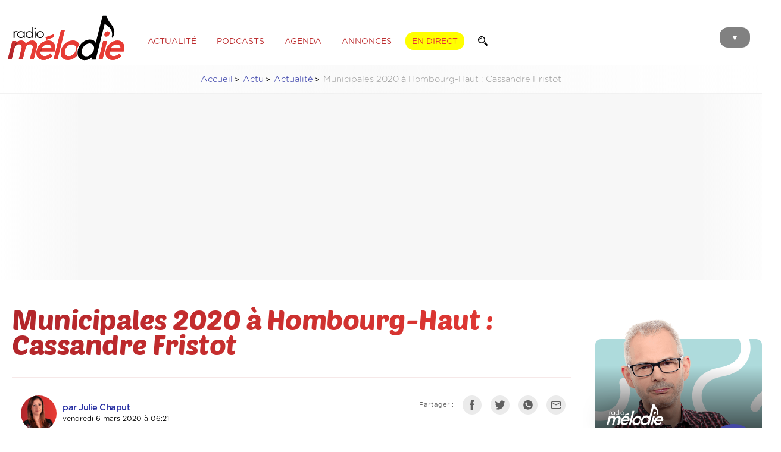

--- FILE ---
content_type: text/html; charset=UTF-8
request_url: https://www.radiomelodie.com/page_article_compt.php?id=13264
body_size: -44
content:
ok: 3826 / id: 13264

--- FILE ---
content_type: text/html; charset=utf-8
request_url: https://www.google.com/recaptcha/api2/aframe
body_size: 264
content:
<!DOCTYPE HTML><html><head><meta http-equiv="content-type" content="text/html; charset=UTF-8"></head><body><script nonce="j0l05EpgChAroM2s8knLng">/** Anti-fraud and anti-abuse applications only. See google.com/recaptcha */ try{var clients={'sodar':'https://pagead2.googlesyndication.com/pagead/sodar?'};window.addEventListener("message",function(a){try{if(a.source===window.parent){var b=JSON.parse(a.data);var c=clients[b['id']];if(c){var d=document.createElement('img');d.src=c+b['params']+'&rc='+(localStorage.getItem("rc::a")?sessionStorage.getItem("rc::b"):"");window.document.body.appendChild(d);sessionStorage.setItem("rc::e",parseInt(sessionStorage.getItem("rc::e")||0)+1);localStorage.setItem("rc::h",'1769177017956');}}}catch(b){}});window.parent.postMessage("_grecaptcha_ready", "*");}catch(b){}</script></body></html>

--- FILE ---
content_type: image/svg+xml
request_url: https://www.radiomelodie.com/images/play-button_black.svg
body_size: 414
content:
<?xml version="1.0" encoding="utf-8"?>
<!-- Generator: Adobe Illustrator 20.1.0, SVG Export Plug-In . SVG Version: 6.00 Build 0)  -->
<svg version="1.1" id="Capa_1" xmlns="http://www.w3.org/2000/svg" xmlns:xlink="http://www.w3.org/1999/xlink" x="0px" y="0px"
	 viewBox="0 0 512 512" style="enable-background:new 0 0 512 512;" xml:space="preserve">
<style type="text/css">
	.st0{fill:#1D1D1B;}
</style>
<path class="st0" d="M473.9,130.2C404.4,9.8,250.5-31.4,130.2,38.1C9.8,107.6-31.4,261.5,38.1,381.8s223.4,161.6,343.7,92.1
	C502.2,404.4,543.4,250.5,473.9,130.2z M356.6,430.3c-96.3,55.6-219.4,22.6-275-73.7S59,137.2,155.3,81.6s219.4-22.6,275,73.7
	S452.9,374.7,356.6,430.3z M346.6,245.8L214.8,169c-12-7-21.7-1.4-21.6,12.5l0.7,152.5c0.1,13.9,9.9,19.5,21.9,12.6L346.5,271
	C358.6,264.1,358.6,252.8,346.6,245.8z"/>
</svg>


--- FILE ---
content_type: image/svg+xml
request_url: https://www.radiomelodie.com/images/header_BK_debutdaprem.svg
body_size: 4918
content:
<?xml version="1.0" encoding="utf-8"?>
<!-- Generator: Adobe Illustrator 23.0.2, SVG Export Plug-In . SVG Version: 6.00 Build 0)  -->
<svg version="1.1" id="Calque_1" xmlns="http://www.w3.org/2000/svg" xmlns:xlink="http://www.w3.org/1999/xlink" x="0px" y="0px"
	 viewBox="0 0 554.64 331.97" style="enable-background:new 0 0 554.64 331.97;" xml:space="preserve">
<style type="text/css">
	.st0{fill:#AEDBDC;}
	.st1{clip-path:url(#SVGID_2_);}
	.st2{clip-path:url(#SVGID_4_);}
	.st3{fill:#FFFFFF;}
	.st4{clip-path:url(#SVGID_6_);}
	.st5{clip-path:url(#SVGID_8_);}
	.st6{clip-path:url(#SVGID_10_);}
</style>
<g>
	<g id="Background_1_">
		<g>
			
				<rect x="111.34" y="-111.34" transform="matrix(-3.012334e-07 -1 1 -3.012334e-07 111.3377 443.3071)" class="st0" width="331.97" height="554.64"/>
		</g>
	</g>
	<g id="Graphic_Elements_1_">
		<g>
			<defs>
				
					<rect id="SVGID_1_" x="111.34" y="-111.34" transform="matrix(-6.024659e-07 -1 1 -6.024659e-07 111.338 443.3069)" width="331.97" height="554.64"/>
			</defs>
			<clipPath id="SVGID_2_">
				<use xlink:href="#SVGID_1_"  style="overflow:visible;"/>
			</clipPath>
			<g class="st1">
				<g>
					<defs>
						<rect id="SVGID_3_" x="492.35" y="-345.82" width="657.8" height="657.8"/>
					</defs>
					<clipPath id="SVGID_4_">
						<use xlink:href="#SVGID_3_"  style="overflow:visible;"/>
					</clipPath>
					<g class="st2">
						<g>
							<path class="st3" d="M1082.68,285.95c-2.78-4.55-1.75-10.57,2.56-13.91c22.61-17.54,48.07-22.99,69.83-14.95
								c21.76,8.04,37.56,28.72,43.34,56.75c4.33,20.99,14.95,35.6,29.9,41.12c14.95,5.52,32.51,1.33,49.45-11.81
								c4.63-3.6,11.31-2.75,14.9,1.88c3.59,4.63,2.75,11.31-1.88,14.9c-22.61,17.54-48.07,22.99-69.83,14.95
								c-21.76-8.04-37.56-28.72-43.34-56.75c-4.33-20.99-14.95-35.6-29.9-41.12c-14.95-5.52-32.51-1.33-49.45,11.81
								c-4.63,3.6-11.31,2.75-14.9-1.88C1083.12,286.62,1082.89,286.29,1082.68,285.95z"/>
						</g>
					</g>
					<g class="st2">
						<g>
							<path class="st3" d="M424.89,285.95c-2.78-4.55-1.75-10.57,2.56-13.91c22.61-17.54,48.07-22.99,69.83-14.95
								c21.76,8.04,37.56,28.72,43.34,56.75c4.33,20.99,14.95,35.6,29.9,41.12c14.95,5.52,32.51,1.33,49.45-11.81
								c4.63-3.6,11.31-2.75,14.9,1.88c3.59,4.63,2.75,11.31-1.88,14.9c-22.61,17.54-48.07,22.99-69.83,14.95
								c-21.76-8.04-37.56-28.72-43.34-56.75c-4.33-20.99-14.95-35.6-29.9-41.12c-14.95-5.52-32.51-1.33-49.45,11.81
								c-4.63,3.6-11.31,2.75-14.9-1.88C425.32,286.62,425.09,286.29,424.89,285.95z"/>
						</g>
						<g>
							<path class="st3" d="M1082.68,285.95c-2.78-4.55-1.75-10.57,2.56-13.91c22.61-17.54,48.07-22.99,69.83-14.95
								c21.76,8.04,37.56,28.72,43.34,56.75c4.33,20.99,14.95,35.6,29.9,41.12c14.95,5.52,32.51,1.33,49.45-11.81
								c4.63-3.6,11.31-2.75,14.9,1.88c3.59,4.63,2.75,11.31-1.88,14.9c-22.61,17.54-48.07,22.99-69.83,14.95
								c-21.76-8.04-37.56-28.72-43.34-56.75c-4.33-20.99-14.95-35.6-29.9-41.12c-14.95-5.52-32.51-1.33-49.45,11.81
								c-4.63,3.6-11.31,2.75-14.9-1.88C1083.12,286.62,1082.89,286.29,1082.68,285.95z"/>
						</g>
						<g>
							<path class="st3" d="M719.95,328.73c-5-1.87-7.89-7.24-6.56-12.53c6.99-27.75,23.66-47.74,45.75-54.83
								c22.09-7.09,47.28-0.55,69.12,17.96c16.35,13.86,33.72,18.81,48.89,13.94c15.18-4.87,26.41-19,31.65-39.79
								c1.43-5.69,7.2-9.14,12.89-7.71c5.68,1.43,9.14,7.2,7.71,12.89c-6.99,27.75-23.66,47.74-45.76,54.83
								c-22.09,7.09-47.28,0.55-69.12-17.96c-16.35-13.86-33.72-18.81-48.89-13.94c-15.18,4.87-26.41,19-31.65,39.79
								c-1.43,5.69-7.2,9.14-12.89,7.71C720.7,328.99,720.32,328.87,719.95,328.73z"/>
						</g>
					</g>
					<g class="st2">
						<g>
							<path class="st3" d="M424.89,285.95c-2.78-4.55-1.75-10.57,2.56-13.91c22.61-17.54,48.07-22.99,69.83-14.95
								c21.76,8.04,37.56,28.72,43.34,56.75c4.33,20.99,14.95,35.6,29.9,41.12c14.95,5.52,32.51,1.33,49.45-11.81
								c4.63-3.6,11.31-2.75,14.9,1.88c3.59,4.63,2.75,11.31-1.88,14.9c-22.61,17.54-48.07,22.99-69.83,14.95
								c-21.76-8.04-37.56-28.72-43.34-56.75c-4.33-20.99-14.95-35.6-29.9-41.12c-14.95-5.52-32.51-1.33-49.45,11.81
								c-4.63,3.6-11.31,2.75-14.9-1.88C425.32,286.62,425.09,286.29,424.89,285.95z"/>
						</g>
					</g>
					<g class="st2">
						<g>
							<path class="st3" d="M1082.68-371.85c-2.78-4.55-1.75-10.57,2.56-13.91c22.61-17.54,48.07-22.99,69.83-14.95
								c21.76,8.04,37.56,28.72,43.34,56.75c4.33,20.99,14.95,35.6,29.9,41.12c14.95,5.52,32.51,1.33,49.45-11.81
								c4.63-3.6,11.31-2.75,14.9,1.88c3.59,4.63,2.75,11.31-1.88,14.9c-22.61,17.54-48.07,22.99-69.83,14.95
								c-21.76-8.04-37.56-28.72-43.34-56.75c-4.33-20.99-14.95-35.6-29.9-41.12c-14.95-5.52-32.51-1.33-49.45,11.81
								c-4.63,3.6-11.31,2.75-14.9-1.88C1083.12-371.18,1082.89-371.51,1082.68-371.85z"/>
						</g>
						<g>
							<path class="st3" d="M1082.68,285.95c-2.78-4.55-1.75-10.57,2.56-13.91c22.61-17.54,48.07-22.99,69.83-14.95
								c21.76,8.04,37.56,28.72,43.34,56.75c4.33,20.99,14.95,35.6,29.9,41.12c14.95,5.52,32.51,1.33,49.45-11.81
								c4.63-3.6,11.31-2.75,14.9,1.88c3.59,4.63,2.75,11.31-1.88,14.9c-22.61,17.54-48.07,22.99-69.83,14.95
								c-21.76-8.04-37.56-28.72-43.34-56.75c-4.33-20.99-14.95-35.6-29.9-41.12c-14.95-5.52-32.51-1.33-49.45,11.81
								c-4.63,3.6-11.31,2.75-14.9-1.88C1083.12,286.62,1082.89,286.29,1082.68,285.95z"/>
						</g>
						<g>
							<path class="st3" d="M1010.07,161.3c-4.43-2.98-6-8.87-3.48-13.71c13.23-25.38,34.08-40.96,57.21-42.73
								c23.13-1.78,46.12,10.43,63.08,33.48c12.7,17.27,28.44,26.11,44.33,24.89c15.89-1.22,30.1-12.36,40.01-31.37
								c2.71-5.2,9.13-7.22,14.33-4.51c5.2,2.71,7.22,9.13,4.51,14.33c-13.23,25.38-34.08,40.96-57.21,42.73
								c-23.13,1.78-46.12-10.43-63.08-33.48c-12.7-17.27-28.44-26.11-44.33-24.89c-15.89,1.22-30.1,12.36-40.01,31.37
								c-2.71,5.2-9.13,7.22-14.33,4.51C1010.74,161.72,1010.4,161.52,1010.07,161.3z"/>
						</g>
						<g>
							<path class="st3" d="M1147.08,18.68c-4.23,3.25-10.32,2.86-14.11-1.07c-19.85-20.62-27.97-45.35-22.29-67.84
								c5.68-22.49,24.57-40.4,51.82-49.13c20.41-6.54,33.81-18.65,37.71-34.1c3.9-15.45-2.14-32.47-17-47.91
								c-4.07-4.23-3.94-10.95,0.29-15.02c4.22-4.07,10.95-3.94,15.02,0.29c19.85,20.62,27.97,45.35,22.29,67.84
								c-5.68,22.49-24.57,40.4-51.82,49.13c-20.41,6.54-33.81,18.65-37.71,34.1c-3.9,15.45,2.14,32.47,17,47.91
								c4.07,4.23,3.94,10.95-0.29,15.02C1147.7,18.17,1147.39,18.44,1147.08,18.68z"/>
						</g>
					</g>
					<g class="st2">
						<g>
							<path class="st3" d="M424.89-371.85c-2.78-4.55-1.75-10.57,2.56-13.91c22.61-17.54,48.07-22.99,69.83-14.95
								c21.76,8.04,37.56,28.72,43.34,56.75c4.33,20.99,14.95,35.6,29.9,41.12c14.95,5.52,32.51,1.33,49.45-11.81
								c4.63-3.6,11.31-2.75,14.9,1.88c3.59,4.63,2.75,11.31-1.88,14.9c-22.61,17.54-48.07,22.99-69.83,14.95
								c-21.76-8.04-37.56-28.72-43.34-56.75c-4.33-20.99-14.95-35.6-29.9-41.12c-14.95-5.52-32.51-1.33-49.45,11.81
								c-4.63,3.6-11.31,2.75-14.9-1.88C425.32-371.18,425.09-371.51,424.89-371.85z"/>
						</g>
						<g>
							<path class="st3" d="M424.89,285.95c-2.78-4.55-1.75-10.57,2.56-13.91c22.61-17.54,48.07-22.99,69.83-14.95
								c21.76,8.04,37.56,28.72,43.34,56.75c4.33,20.99,14.95,35.6,29.9,41.12c14.95,5.52,32.51,1.33,49.45-11.81
								c4.63-3.6,11.31-2.75,14.9,1.88c3.59,4.63,2.75,11.31-1.88,14.9c-22.61,17.54-48.07,22.99-69.83,14.95
								c-21.76-8.04-37.56-28.72-43.34-56.75c-4.33-20.99-14.95-35.6-29.9-41.12c-14.95-5.52-32.51-1.33-49.45,11.81
								c-4.63,3.6-11.31,2.75-14.9-1.88C425.32,286.62,425.09,286.29,424.89,285.95z"/>
						</g>
						<g>
							<path class="st3" d="M1082.68-371.85c-2.78-4.55-1.75-10.57,2.56-13.91c22.61-17.54,48.07-22.99,69.83-14.95
								c21.76,8.04,37.56,28.72,43.34,56.75c4.33,20.99,14.95,35.6,29.9,41.12c14.95,5.52,32.51,1.33,49.45-11.81
								c4.63-3.6,11.31-2.75,14.9,1.88c3.59,4.63,2.75,11.31-1.88,14.9c-22.61,17.54-48.07,22.99-69.83,14.95
								c-21.76-8.04-37.56-28.72-43.34-56.75c-4.33-20.99-14.95-35.6-29.9-41.12c-14.95-5.52-32.51-1.33-49.45,11.81
								c-4.63,3.6-11.31,2.75-14.9-1.88C1083.12-371.18,1082.89-371.51,1082.68-371.85z"/>
						</g>
						<g>
							<path class="st3" d="M1082.68,285.95c-2.78-4.55-1.75-10.57,2.56-13.91c22.61-17.54,48.07-22.99,69.83-14.95
								c21.76,8.04,37.56,28.72,43.34,56.75c4.33,20.99,14.95,35.6,29.9,41.12c14.95,5.52,32.51,1.33,49.45-11.81
								c4.63-3.6,11.31-2.75,14.9,1.88c3.59,4.63,2.75,11.31-1.88,14.9c-22.61,17.54-48.07,22.99-69.83,14.95
								c-21.76-8.04-37.56-28.72-43.34-56.75c-4.33-20.99-14.95-35.6-29.9-41.12c-14.95-5.52-32.51-1.33-49.45,11.81
								c-4.63,3.6-11.31,2.75-14.9-1.88C1083.12,286.62,1082.89,286.29,1082.68,285.95z"/>
						</g>
						<g>
							<path class="st3" d="M627.46-150.65c-5.32,0.42-10.21-3.22-11.25-8.58c-5.41-28.1,1.24-53.27,18.26-69.04
								c17.02-15.77,42.61-20.5,70.22-12.98c20.68,5.64,38.51,2.77,50.2-8.06c11.69-10.83,15.89-28.39,11.84-49.44
								c-1.11-5.76,2.66-11.33,8.42-12.44c5.75-1.11,11.33,2.66,12.44,8.42c5.41,28.1-1.24,53.27-18.26,69.04
								c-17.02,15.77-42.61,20.5-70.22,12.98c-20.68-5.64-38.51-2.77-50.2,8.06c-11.69,10.83-15.89,28.39-11.84,49.44
								c1.11,5.76-2.66,11.33-8.42,12.44C628.25-150.73,627.85-150.68,627.46-150.65z"/>
						</g>
						<g>
							<path class="st3" d="M904.83,177.4c-4.69,2.55-10.64,1.21-13.77-3.26c-16.38-23.47-20.53-49.17-11.4-70.5
								c9.13-21.33,30.59-36.06,58.87-40.42c21.19-3.26,36.31-13.13,42.58-27.78c6.27-14.65,2.97-32.4-9.3-49.98
								c-3.36-4.81-2.18-11.43,2.63-14.79c4.8-3.35,11.43-2.18,14.79,2.63c16.38,23.47,20.53,49.17,11.4,70.5
								c-9.13,21.33-30.59,36.06-58.87,40.42c-21.19,3.26-36.31,13.13-42.58,27.78c-6.27,14.65-2.97,32.4,9.3,49.98
								c3.36,4.81,2.18,11.43-2.63,14.79C905.52,177,905.17,177.21,904.83,177.4z"/>
						</g>
						<g>
							<path class="st3" d="M579.09,254.18c-5.3,0.64-10.34-2.78-11.6-8.1c-6.6-27.85-1.02-53.27,15.3-69.75
								c16.33-16.48,41.7-22.3,69.61-15.95c20.9,4.75,38.59,1.13,49.81-10.19c11.22-11.32,14.67-29.04,9.73-49.9
								c-1.35-5.71,2.18-11.43,7.88-12.78c5.7-1.35,11.43,2.18,12.78,7.88c6.6,27.85,1.02,53.27-15.3,69.75
								c-16.33,16.48-41.7,22.3-69.61,15.95c-20.9-4.75-38.59-1.13-49.81,10.19c-11.22,11.32-14.67,29.04-9.73,49.9
								c1.35,5.71-2.18,11.43-7.88,12.78C579.88,254.06,579.48,254.13,579.09,254.18z"/>
						</g>
						<g>
							<path class="st3" d="M637.93-50.5c-2.07-4.92-0.16-10.71,4.6-13.38c24.97-13.99,50.95-15.59,71.28-4.41
								c20.33,11.18,32.87,33.99,34.43,62.57c1.16,21.4,9.49,37.42,23.45,45.11c13.96,7.68,31.95,6.15,50.66-4.33
								c5.12-2.87,11.59-1.04,14.46,4.08c2.87,5.11,1.04,11.59-4.08,14.46c-24.97,13.98-50.95,15.59-71.28,4.41
								c-20.33-11.18-32.88-33.99-34.43-62.57c-1.16-21.41-9.49-37.42-23.45-45.11c-13.96-7.68-31.95-6.15-50.66,4.33
								c-5.12,2.87-11.59,1.04-14.46-4.08C638.26-49.78,638.09-50.14,637.93-50.5z"/>
						</g>
						<g>
							<path class="st3" d="M949.71-296.92c-0.67-5.29,2.73-10.36,8.04-11.64c27.82-6.73,53.27-1.28,69.82,14.98
								c16.56,16.25,22.49,41.59,16.28,69.53c-4.65,20.93-0.95,38.6,10.42,49.76c11.37,11.16,29.11,14.53,49.95,9.49
								c5.7-1.38,11.44,2.12,12.82,7.82c1.38,5.7-2.12,11.44-7.82,12.82c-27.82,6.73-53.27,1.28-69.82-14.98
								c-16.56-16.25-22.49-41.6-16.28-69.53c4.65-20.93,0.95-38.6-10.42-49.76c-11.37-11.16-29.11-14.53-49.95-9.49
								c-5.7,1.38-11.44-2.12-12.82-7.82C949.83-296.13,949.76-296.53,949.71-296.92z"/>
						</g>
						<g>
							<path class="st3" d="M719.95-329.06c-5-1.87-7.89-7.24-6.56-12.53c6.99-27.75,23.66-47.74,45.75-54.83
								c22.09-7.09,47.28-0.55,69.12,17.96c16.35,13.86,33.72,18.81,48.89,13.94c15.18-4.87,26.41-19,31.65-39.79
								c1.43-5.69,7.2-9.14,12.89-7.71c5.68,1.43,9.14,7.2,7.71,12.89c-6.99,27.75-23.66,47.74-45.76,54.83
								c-22.09,7.09-47.28,0.55-69.12-17.96c-16.35-13.86-33.72-18.81-48.89-13.94c-15.18,4.87-26.41,19-31.65,39.79
								c-1.43,5.69-7.2,9.14-12.89,7.71C720.7-328.81,720.32-328.93,719.95-329.06z"/>
						</g>
						<g>
							<path class="st3" d="M719.95,328.73c-5-1.87-7.89-7.24-6.56-12.53c6.99-27.75,23.66-47.74,45.75-54.83
								c22.09-7.09,47.28-0.55,69.12,17.96c16.35,13.86,33.72,18.81,48.89,13.94c15.18-4.87,26.41-19,31.65-39.79
								c1.43-5.69,7.2-9.14,12.89-7.71c5.68,1.43,9.14,7.2,7.71,12.89c-6.99,27.75-23.66,47.74-45.76,54.83
								c-22.09,7.09-47.28,0.55-69.12-17.96c-16.35-13.86-33.72-18.81-48.89-13.94c-15.18,4.87-26.41,19-31.65,39.79
								c-1.43,5.69-7.2,9.14-12.89,7.71C720.7,328.99,720.32,328.87,719.95,328.73z"/>
						</g>
						<g>
							<path class="st3" d="M1010.07,161.3c-4.43-2.98-6-8.87-3.48-13.71c13.23-25.38,34.08-40.96,57.21-42.73
								c23.13-1.78,46.12,10.43,63.08,33.48c12.7,17.27,28.44,26.11,44.33,24.89c15.89-1.22,30.1-12.36,40.01-31.37
								c2.71-5.2,9.13-7.22,14.33-4.51c5.2,2.71,7.22,9.13,4.51,14.33c-13.23,25.38-34.08,40.96-57.21,42.73
								c-23.13,1.78-46.12-10.43-63.08-33.48c-12.7-17.27-28.44-26.11-44.33-24.89c-15.89,1.22-30.1,12.36-40.01,31.37
								c-2.71,5.2-9.13,7.22-14.33,4.51C1010.74,161.72,1010.4,161.52,1010.07,161.3z"/>
						</g>
						<g>
							<path class="st3" d="M352.27,161.3c-4.43-2.98-6-8.87-3.48-13.71c13.23-25.38,34.08-40.96,57.21-42.73
								c23.13-1.78,46.12,10.43,63.08,33.48c12.7,17.27,28.44,26.11,44.33,24.89c15.89-1.22,30.1-12.36,40.01-31.37
								c2.71-5.2,9.13-7.22,14.33-4.51c5.2,2.71,7.22,9.13,4.51,14.33c-13.23,25.38-34.08,40.96-57.21,42.73
								c-23.13,1.78-46.12-10.43-63.08-33.48c-12.7-17.27-28.44-26.11-44.33-24.89c-15.89,1.22-30.1,12.36-40.01,31.37
								c-2.71,5.2-9.13,7.22-14.33,4.51C352.94,161.72,352.6,161.52,352.27,161.3z"/>
						</g>
						<g>
							<path class="st3" d="M892.09-227.66c3.6-3.94,9.66-4.63,14.08-1.42c23.15,16.83,35.48,39.75,33.83,62.89
								c-1.65,23.14-17.11,44.08-42.42,57.45c-18.95,10.01-30.02,24.28-31.15,40.18c-1.13,15.9,7.79,31.59,25.13,44.2
								c4.74,3.45,5.8,10.09,2.35,14.84c-3.44,4.74-10.09,5.8-14.84,2.35C855.92-24,843.59-46.92,845.24-70.06
								c1.65-23.14,17.11-44.08,42.42-57.45c18.95-10.01,30.02-24.28,31.15-40.18c1.13-15.9-7.79-31.59-25.13-44.2
								c-4.74-3.45-5.8-10.09-2.35-14.84C891.57-227.05,891.83-227.36,892.09-227.66z"/>
						</g>
						<g>
							<path class="st3" d="M489.28,18.68c-4.23,3.25-10.32,2.86-14.11-1.07c-19.85-20.62-27.97-45.35-22.29-67.84
								c5.68-22.49,24.57-40.4,51.82-49.13c20.41-6.54,33.81-18.65,37.71-34.1c3.9-15.45-2.14-32.47-17-47.91
								c-4.07-4.23-3.94-10.95,0.29-15.02c4.22-4.07,10.95-3.94,15.02,0.29c19.85,20.62,27.97,45.35,22.29,67.84
								c-5.68,22.49-24.57,40.4-51.82,49.13c-20.41,6.54-33.81,18.65-37.71,34.1c-3.9,15.45,2.14,32.47,17,47.91
								c4.07,4.23,3.94,10.95-0.29,15.02C489.9,18.17,489.59,18.44,489.28,18.68z"/>
						</g>
						<g>
							<path class="st3" d="M1147.08,18.68c-4.23,3.25-10.32,2.86-14.11-1.07c-19.85-20.62-27.97-45.35-22.29-67.84
								c5.68-22.49,24.57-40.4,51.82-49.13c20.41-6.54,33.81-18.65,37.71-34.1c3.9-15.45-2.14-32.47-17-47.91
								c-4.07-4.23-3.94-10.95,0.29-15.02c4.22-4.07,10.95-3.94,15.02,0.29c19.85,20.62,27.97,45.35,22.29,67.84
								c-5.68,22.49-24.57,40.4-51.82,49.13c-20.41,6.54-33.81,18.65-37.71,34.1c-3.9,15.45,2.14,32.47,17,47.91
								c4.07,4.23,3.94,10.95-0.29,15.02C1147.7,18.17,1147.39,18.44,1147.08,18.68z"/>
						</g>
					</g>
					<g class="st2">
						<g>
							<path class="st3" d="M424.89-371.85c-2.78-4.55-1.75-10.57,2.56-13.91c22.61-17.54,48.07-22.99,69.83-14.95
								c21.76,8.04,37.56,28.72,43.34,56.75c4.33,20.99,14.95,35.6,29.9,41.12c14.95,5.52,32.51,1.33,49.45-11.81
								c4.63-3.6,11.31-2.75,14.9,1.88c3.59,4.63,2.75,11.31-1.88,14.9c-22.61,17.54-48.07,22.99-69.83,14.95
								c-21.76-8.04-37.56-28.72-43.34-56.75c-4.33-20.99-14.95-35.6-29.9-41.12c-14.95-5.52-32.51-1.33-49.45,11.81
								c-4.63,3.6-11.31,2.75-14.9-1.88C425.32-371.18,425.09-371.51,424.89-371.85z"/>
						</g>
						<g>
							<path class="st3" d="M424.89,285.95c-2.78-4.55-1.75-10.57,2.56-13.91c22.61-17.54,48.07-22.99,69.83-14.95
								c21.76,8.04,37.56,28.72,43.34,56.75c4.33,20.99,14.95,35.6,29.9,41.12c14.95,5.52,32.51,1.33,49.45-11.81
								c4.63-3.6,11.31-2.75,14.9,1.88c3.59,4.63,2.75,11.31-1.88,14.9c-22.61,17.54-48.07,22.99-69.83,14.95
								c-21.76-8.04-37.56-28.72-43.34-56.75c-4.33-20.99-14.95-35.6-29.9-41.12c-14.95-5.52-32.51-1.33-49.45,11.81
								c-4.63,3.6-11.31,2.75-14.9-1.88C425.32,286.62,425.09,286.29,424.89,285.95z"/>
						</g>
						<g>
							<path class="st3" d="M352.27,161.3c-4.43-2.98-6-8.87-3.48-13.71c13.23-25.38,34.08-40.96,57.21-42.73
								c23.13-1.78,46.12,10.43,63.08,33.48c12.7,17.27,28.44,26.11,44.33,24.89c15.89-1.22,30.1-12.36,40.01-31.37
								c2.71-5.2,9.13-7.22,14.33-4.51c5.2,2.71,7.22,9.13,4.51,14.33c-13.23,25.38-34.08,40.96-57.21,42.73
								c-23.13,1.78-46.12-10.43-63.08-33.48c-12.7-17.27-28.44-26.11-44.33-24.89c-15.89,1.22-30.1,12.36-40.01,31.37
								c-2.71,5.2-9.13,7.22-14.33,4.51C352.94,161.72,352.6,161.52,352.27,161.3z"/>
						</g>
						<g>
							<path class="st3" d="M489.28,18.68c-4.23,3.25-10.32,2.86-14.11-1.07c-19.85-20.62-27.97-45.35-22.29-67.84
								c5.68-22.49,24.57-40.4,51.82-49.13c20.41-6.54,33.81-18.65,37.71-34.1c3.9-15.45-2.14-32.47-17-47.91
								c-4.07-4.23-3.94-10.95,0.29-15.02c4.22-4.07,10.95-3.94,15.02,0.29c19.85,20.62,27.97,45.35,22.29,67.84
								c-5.68,22.49-24.57,40.4-51.82,49.13c-20.41,6.54-33.81,18.65-37.71,34.1c-3.9,15.45,2.14,32.47,17,47.91
								c4.07,4.23,3.94,10.95-0.29,15.02C489.9,18.17,489.59,18.44,489.28,18.68z"/>
						</g>
					</g>
					<g class="st2">
						<g>
							<path class="st3" d="M1082.68-371.85c-2.78-4.55-1.75-10.57,2.56-13.91c22.61-17.54,48.07-22.99,69.83-14.95
								c21.76,8.04,37.56,28.72,43.34,56.75c4.33,20.99,14.95,35.6,29.9,41.12c14.95,5.52,32.51,1.33,49.45-11.81
								c4.63-3.6,11.31-2.75,14.9,1.88c3.59,4.63,2.75,11.31-1.88,14.9c-22.61,17.54-48.07,22.99-69.83,14.95
								c-21.76-8.04-37.56-28.72-43.34-56.75c-4.33-20.99-14.95-35.6-29.9-41.12c-14.95-5.52-32.51-1.33-49.45,11.81
								c-4.63,3.6-11.31,2.75-14.9-1.88C1083.12-371.18,1082.89-371.51,1082.68-371.85z"/>
						</g>
					</g>
					<g class="st2">
						<g>
							<path class="st3" d="M424.89-371.85c-2.78-4.55-1.75-10.57,2.56-13.91c22.61-17.54,48.07-22.99,69.83-14.95
								c21.76,8.04,37.56,28.72,43.34,56.75c4.33,20.99,14.95,35.6,29.9,41.12c14.95,5.52,32.51,1.33,49.45-11.81
								c4.63-3.6,11.31-2.75,14.9,1.88c3.59,4.63,2.75,11.31-1.88,14.9c-22.61,17.54-48.07,22.99-69.83,14.95
								c-21.76-8.04-37.56-28.72-43.34-56.75c-4.33-20.99-14.95-35.6-29.9-41.12c-14.95-5.52-32.51-1.33-49.45,11.81
								c-4.63,3.6-11.31,2.75-14.9-1.88C425.32-371.18,425.09-371.51,424.89-371.85z"/>
						</g>
						<g>
							<path class="st3" d="M1082.68-371.85c-2.78-4.55-1.75-10.57,2.56-13.91c22.61-17.54,48.07-22.99,69.83-14.95
								c21.76,8.04,37.56,28.72,43.34,56.75c4.33,20.99,14.95,35.6,29.9,41.12c14.95,5.52,32.51,1.33,49.45-11.81
								c4.63-3.6,11.31-2.75,14.9,1.88c3.59,4.63,2.75,11.31-1.88,14.9c-22.61,17.54-48.07,22.99-69.83,14.95
								c-21.76-8.04-37.56-28.72-43.34-56.75c-4.33-20.99-14.95-35.6-29.9-41.12c-14.95-5.52-32.51-1.33-49.45,11.81
								c-4.63,3.6-11.31,2.75-14.9-1.88C1083.12-371.18,1082.89-371.51,1082.68-371.85z"/>
						</g>
						<g>
							<path class="st3" d="M719.95-329.06c-5-1.87-7.89-7.24-6.56-12.53c6.99-27.75,23.66-47.74,45.75-54.83
								c22.09-7.09,47.28-0.55,69.12,17.96c16.35,13.86,33.72,18.81,48.89,13.94c15.18-4.87,26.41-19,31.65-39.79
								c1.43-5.69,7.2-9.14,12.89-7.71c5.68,1.43,9.14,7.2,7.71,12.89c-6.99,27.75-23.66,47.74-45.76,54.83
								c-22.09,7.09-47.28,0.55-69.12-17.96c-16.35-13.86-33.72-18.81-48.89-13.94c-15.18,4.87-26.41,19-31.65,39.79
								c-1.43,5.69-7.2,9.14-12.89,7.71C720.7-328.81,720.32-328.93,719.95-329.06z"/>
						</g>
					</g>
					<g class="st2">
						<g>
							<path class="st3" d="M424.89-371.85c-2.78-4.55-1.75-10.57,2.56-13.91c22.61-17.54,48.07-22.99,69.83-14.95
								c21.76,8.04,37.56,28.72,43.34,56.75c4.33,20.99,14.95,35.6,29.9,41.12c14.95,5.52,32.51,1.33,49.45-11.81
								c4.63-3.6,11.31-2.75,14.9,1.88c3.59,4.63,2.75,11.31-1.88,14.9c-22.61,17.54-48.07,22.99-69.83,14.95
								c-21.76-8.04-37.56-28.72-43.34-56.75c-4.33-20.99-14.95-35.6-29.9-41.12c-14.95-5.52-32.51-1.33-49.45,11.81
								c-4.63,3.6-11.31,2.75-14.9-1.88C425.32-371.18,425.09-371.51,424.89-371.85z"/>
						</g>
					</g>
				</g>
			</g>
			<g class="st1">
				<g>
					<defs>
						<rect id="SVGID_5_" x="492.35" y="311.98" width="657.8" height="657.8"/>
					</defs>
					<clipPath id="SVGID_6_">
						<use xlink:href="#SVGID_5_"  style="overflow:visible;"/>
					</clipPath>
					<g class="st4">
						<g>
							<path class="st3" d="M1082.68,943.75c-2.78-4.55-1.75-10.57,2.56-13.91c22.61-17.54,48.07-22.99,69.83-14.96
								c21.76,8.04,37.56,28.72,43.34,56.75c4.33,20.99,14.95,35.6,29.9,41.12c14.95,5.52,32.51,1.33,49.45-11.81
								c4.63-3.6,11.31-2.75,14.9,1.88c3.59,4.63,2.75,11.31-1.88,14.9c-22.61,17.54-48.07,22.99-69.83,14.95
								c-21.76-8.04-37.56-28.72-43.34-56.75c-4.33-20.99-14.95-35.6-29.9-41.12c-14.95-5.52-32.51-1.33-49.45,11.81
								c-4.63,3.6-11.31,2.75-14.9-1.88C1083.12,944.42,1082.89,944.09,1082.68,943.75z"/>
						</g>
					</g>
					<g class="st4">
						<g>
							<path class="st3" d="M424.89,943.75c-2.78-4.55-1.75-10.57,2.56-13.91c22.61-17.54,48.07-22.99,69.83-14.96
								c21.76,8.04,37.56,28.72,43.34,56.75c4.33,20.99,14.95,35.6,29.9,41.12c14.95,5.52,32.51,1.33,49.45-11.81
								c4.63-3.6,11.31-2.75,14.9,1.88c3.59,4.63,2.75,11.31-1.88,14.9c-22.61,17.54-48.07,22.99-69.83,14.95
								c-21.76-8.04-37.56-28.72-43.34-56.75c-4.33-20.99-14.95-35.6-29.9-41.12c-14.95-5.52-32.51-1.33-49.45,11.81
								c-4.63,3.6-11.31,2.75-14.9-1.88C425.32,944.42,425.09,944.09,424.89,943.75z"/>
						</g>
						<g>
							<path class="st3" d="M1082.68,943.75c-2.78-4.55-1.75-10.57,2.56-13.91c22.61-17.54,48.07-22.99,69.83-14.96
								c21.76,8.04,37.56,28.72,43.34,56.75c4.33,20.99,14.95,35.6,29.9,41.12c14.95,5.52,32.51,1.33,49.45-11.81
								c4.63-3.6,11.31-2.75,14.9,1.88c3.59,4.63,2.75,11.31-1.88,14.9c-22.61,17.54-48.07,22.99-69.83,14.95
								c-21.76-8.04-37.56-28.72-43.34-56.75c-4.33-20.99-14.95-35.6-29.9-41.12c-14.95-5.52-32.51-1.33-49.45,11.81
								c-4.63,3.6-11.31,2.75-14.9-1.88C1083.12,944.42,1082.89,944.09,1082.68,943.75z"/>
						</g>
						<g>
							<path class="st3" d="M719.95,986.53c-5-1.87-7.89-7.24-6.56-12.53c6.99-27.75,23.66-47.74,45.75-54.83
								c22.09-7.09,47.28-0.55,69.12,17.96c16.35,13.86,33.72,18.81,48.89,13.94c15.18-4.87,26.41-19,31.65-39.79
								c1.43-5.69,7.2-9.14,12.89-7.71c5.68,1.43,9.14,7.2,7.71,12.89c-6.99,27.75-23.66,47.74-45.76,54.83
								c-22.09,7.09-47.28,0.55-69.12-17.96c-16.35-13.86-33.72-18.81-48.89-13.94c-15.18,4.87-26.41,19-31.65,39.79
								c-1.43,5.69-7.2,9.14-12.89,7.71C720.7,986.79,720.32,986.67,719.95,986.53z"/>
						</g>
					</g>
					<g class="st4">
						<g>
							<path class="st3" d="M424.89,943.75c-2.78-4.55-1.75-10.57,2.56-13.91c22.61-17.54,48.07-22.99,69.83-14.96
								c21.76,8.04,37.56,28.72,43.34,56.75c4.33,20.99,14.95,35.6,29.9,41.12c14.95,5.52,32.51,1.33,49.45-11.81
								c4.63-3.6,11.31-2.75,14.9,1.88c3.59,4.63,2.75,11.31-1.88,14.9c-22.61,17.54-48.07,22.99-69.83,14.95
								c-21.76-8.04-37.56-28.72-43.34-56.75c-4.33-20.99-14.95-35.6-29.9-41.12c-14.95-5.52-32.51-1.33-49.45,11.81
								c-4.63,3.6-11.31,2.75-14.9-1.88C425.32,944.42,425.09,944.09,424.89,943.75z"/>
						</g>
					</g>
					<g class="st4">
						<g>
							<path class="st3" d="M1082.68,285.95c-2.78-4.55-1.75-10.57,2.56-13.91c22.61-17.54,48.07-22.99,69.83-14.95
								c21.76,8.04,37.56,28.72,43.34,56.75c4.33,20.99,14.95,35.6,29.9,41.12c14.95,5.52,32.51,1.33,49.45-11.81
								c4.63-3.6,11.31-2.75,14.9,1.88c3.59,4.63,2.75,11.31-1.88,14.9c-22.61,17.54-48.07,22.99-69.83,14.95
								c-21.76-8.04-37.56-28.72-43.34-56.75c-4.33-20.99-14.95-35.6-29.9-41.12c-14.95-5.52-32.51-1.33-49.45,11.81
								c-4.63,3.6-11.31,2.75-14.9-1.88C1083.12,286.62,1082.89,286.29,1082.68,285.95z"/>
						</g>
						<g>
							<path class="st3" d="M1082.68,943.75c-2.78-4.55-1.75-10.57,2.56-13.91c22.61-17.54,48.07-22.99,69.83-14.96
								c21.76,8.04,37.56,28.72,43.34,56.75c4.33,20.99,14.95,35.6,29.9,41.12c14.95,5.52,32.51,1.33,49.45-11.81
								c4.63-3.6,11.31-2.75,14.9,1.88c3.59,4.63,2.75,11.31-1.88,14.9c-22.61,17.54-48.07,22.99-69.83,14.95
								c-21.76-8.04-37.56-28.72-43.34-56.75c-4.33-20.99-14.95-35.6-29.9-41.12c-14.95-5.52-32.51-1.33-49.45,11.81
								c-4.63,3.6-11.31,2.75-14.9-1.88C1083.12,944.42,1082.89,944.09,1082.68,943.75z"/>
						</g>
						<g>
							<path class="st3" d="M1010.07,819.09c-4.43-2.98-6-8.87-3.48-13.71c13.23-25.38,34.08-40.96,57.21-42.73
								c23.13-1.78,46.12,10.42,63.08,33.48c12.7,17.27,28.44,26.11,44.33,24.89c15.89-1.22,30.1-12.36,40.01-31.37
								c2.71-5.2,9.13-7.22,14.33-4.51c5.2,2.71,7.22,9.13,4.51,14.33c-13.23,25.38-34.08,40.96-57.21,42.73
								c-23.13,1.78-46.12-10.43-63.08-33.48c-12.7-17.27-28.44-26.11-44.33-24.89c-15.89,1.22-30.1,12.36-40.01,31.37
								c-2.71,5.2-9.13,7.22-14.33,4.51C1010.74,819.52,1010.4,819.32,1010.07,819.09z"/>
						</g>
						<g>
							<path class="st3" d="M1147.08,676.48c-4.23,3.25-10.32,2.86-14.11-1.07c-19.85-20.62-27.97-45.35-22.29-67.84
								c5.68-22.49,24.57-40.4,51.82-49.13c20.41-6.54,33.81-18.65,37.71-34.1c3.9-15.45-2.14-32.47-17-47.91
								c-4.07-4.23-3.94-10.95,0.29-15.02c4.22-4.07,10.95-3.94,15.02,0.29c19.85,20.62,27.97,45.35,22.29,67.84
								c-5.68,22.49-24.57,40.4-51.82,49.13c-20.41,6.54-33.81,18.65-37.71,34.1c-3.9,15.45,2.14,32.47,17,47.91
								c4.07,4.23,3.94,10.95-0.29,15.02C1147.7,675.97,1147.39,676.23,1147.08,676.48z"/>
						</g>
					</g>
					<g class="st4">
						<g>
							<path class="st3" d="M424.89,285.95c-2.78-4.55-1.75-10.57,2.56-13.91c22.61-17.54,48.07-22.99,69.83-14.95
								c21.76,8.04,37.56,28.72,43.34,56.75c4.33,20.99,14.95,35.6,29.9,41.12c14.95,5.52,32.51,1.33,49.45-11.81
								c4.63-3.6,11.31-2.75,14.9,1.88c3.59,4.63,2.75,11.31-1.88,14.9c-22.61,17.54-48.07,22.99-69.83,14.95
								c-21.76-8.04-37.56-28.72-43.34-56.75c-4.33-20.99-14.95-35.6-29.9-41.12c-14.95-5.52-32.51-1.33-49.45,11.81
								c-4.63,3.6-11.31,2.75-14.9-1.88C425.32,286.62,425.09,286.29,424.89,285.95z"/>
						</g>
						<g>
							<path class="st3" d="M424.89,943.75c-2.78-4.55-1.75-10.57,2.56-13.91c22.61-17.54,48.07-22.99,69.83-14.96
								c21.76,8.04,37.56,28.72,43.34,56.75c4.33,20.99,14.95,35.6,29.9,41.12c14.95,5.52,32.51,1.33,49.45-11.81
								c4.63-3.6,11.31-2.75,14.9,1.88c3.59,4.63,2.75,11.31-1.88,14.9c-22.61,17.54-48.07,22.99-69.83,14.95
								c-21.76-8.04-37.56-28.72-43.34-56.75c-4.33-20.99-14.95-35.6-29.9-41.12c-14.95-5.52-32.51-1.33-49.45,11.81
								c-4.63,3.6-11.31,2.75-14.9-1.88C425.32,944.42,425.09,944.09,424.89,943.75z"/>
						</g>
						<g>
							<path class="st3" d="M1082.68,285.95c-2.78-4.55-1.75-10.57,2.56-13.91c22.61-17.54,48.07-22.99,69.83-14.95
								c21.76,8.04,37.56,28.72,43.34,56.75c4.33,20.99,14.95,35.6,29.9,41.12c14.95,5.52,32.51,1.33,49.45-11.81
								c4.63-3.6,11.31-2.75,14.9,1.88c3.59,4.63,2.75,11.31-1.88,14.9c-22.61,17.54-48.07,22.99-69.83,14.95
								c-21.76-8.04-37.56-28.72-43.34-56.75c-4.33-20.99-14.95-35.6-29.9-41.12c-14.95-5.52-32.51-1.33-49.45,11.81
								c-4.63,3.6-11.31,2.75-14.9-1.88C1083.12,286.62,1082.89,286.29,1082.68,285.95z"/>
						</g>
						<g>
							<path class="st3" d="M1082.68,943.75c-2.78-4.55-1.75-10.57,2.56-13.91c22.61-17.54,48.07-22.99,69.83-14.96
								c21.76,8.04,37.56,28.72,43.34,56.75c4.33,20.99,14.95,35.6,29.9,41.12c14.95,5.52,32.51,1.33,49.45-11.81
								c4.63-3.6,11.31-2.75,14.9,1.88c3.59,4.63,2.75,11.31-1.88,14.9c-22.61,17.54-48.07,22.99-69.83,14.95
								c-21.76-8.04-37.56-28.72-43.34-56.75c-4.33-20.99-14.95-35.6-29.9-41.12c-14.95-5.52-32.51-1.33-49.45,11.81
								c-4.63,3.6-11.31,2.75-14.9-1.88C1083.12,944.42,1082.89,944.09,1082.68,943.75z"/>
						</g>
						<g>
							<path class="st3" d="M627.46,507.15c-5.32,0.42-10.21-3.22-11.25-8.58c-5.41-28.1,1.24-53.27,18.26-69.04
								c17.02-15.77,42.61-20.5,70.22-12.98c20.68,5.64,38.51,2.77,50.2-8.06c11.69-10.83,15.89-28.39,11.84-49.44
								c-1.11-5.76,2.66-11.33,8.42-12.44c5.75-1.11,11.33,2.66,12.44,8.42c5.41,28.1-1.24,53.27-18.26,69.04
								c-17.02,15.77-42.61,20.5-70.22,12.98c-20.68-5.64-38.51-2.77-50.2,8.06c-11.69,10.83-15.89,28.39-11.84,49.44
								c1.11,5.76-2.66,11.33-8.42,12.44C628.25,507.07,627.85,507.12,627.46,507.15z"/>
						</g>
						<g>
							<path class="st3" d="M904.83,835.2c-4.69,2.55-10.64,1.21-13.77-3.26c-16.38-23.47-20.53-49.17-11.4-70.5
								c9.13-21.33,30.59-36.06,58.87-40.42c21.19-3.26,36.31-13.13,42.58-27.78c6.27-14.65,2.97-32.4-9.3-49.98
								c-3.36-4.81-2.18-11.43,2.63-14.79c4.8-3.36,11.43-2.18,14.79,2.63c16.38,23.47,20.53,49.17,11.4,70.5
								c-9.13,21.33-30.59,36.06-58.87,40.42c-21.19,3.26-36.31,13.13-42.58,27.78c-6.27,14.65-2.97,32.4,9.3,49.98
								c3.36,4.81,2.18,11.43-2.63,14.79C905.52,834.8,905.17,835.01,904.83,835.2z"/>
						</g>
						<g>
							<path class="st3" d="M579.09,911.97c-5.3,0.64-10.34-2.78-11.6-8.1c-6.6-27.85-1.02-53.27,15.3-69.75
								c16.33-16.48,41.7-22.3,69.61-15.95c20.9,4.75,38.59,1.13,49.81-10.19c11.22-11.32,14.67-29.04,9.73-49.9
								c-1.35-5.71,2.18-11.43,7.88-12.78c5.7-1.35,11.43,2.18,12.78,7.88c6.6,27.85,1.02,53.27-15.3,69.75
								c-16.33,16.48-41.7,22.3-69.61,15.95c-20.9-4.75-38.59-1.13-49.81,10.19c-11.22,11.32-14.67,29.04-9.73,49.9
								c1.35,5.71-2.18,11.43-7.88,12.78C579.88,911.86,579.48,911.93,579.09,911.97z"/>
						</g>
						<g>
							<path class="st3" d="M637.93,607.3c-2.07-4.92-0.16-10.71,4.6-13.38c24.97-13.98,50.95-15.59,71.28-4.41
								c20.33,11.18,32.87,33.99,34.43,62.57c1.16,21.4,9.49,37.42,23.45,45.11c13.96,7.68,31.95,6.15,50.66-4.33
								c5.12-2.87,11.59-1.04,14.46,4.08c2.87,5.11,1.04,11.59-4.08,14.46c-24.97,13.99-50.95,15.59-71.28,4.41
								c-20.33-11.18-32.88-33.99-34.43-62.57c-1.16-21.4-9.49-37.42-23.45-45.11c-13.96-7.68-31.95-6.15-50.66,4.33
								c-5.12,2.87-11.59,1.04-14.46-4.08C638.26,608.02,638.09,607.66,637.93,607.3z"/>
						</g>
						<g>
							<path class="st3" d="M949.71,360.88c-0.67-5.29,2.73-10.36,8.04-11.64c27.82-6.73,53.27-1.28,69.82,14.98
								c16.56,16.25,22.49,41.59,16.28,69.53c-4.65,20.93-0.95,38.6,10.42,49.76c11.37,11.16,29.11,14.53,49.95,9.49
								c5.7-1.38,11.44,2.12,12.82,7.82c1.38,5.7-2.12,11.44-7.82,12.82c-27.82,6.73-53.27,1.28-69.82-14.98
								c-16.56-16.25-22.49-41.6-16.28-69.53c4.65-20.93,0.95-38.6-10.42-49.76c-11.37-11.16-29.11-14.53-49.95-9.49
								c-5.7,1.38-11.44-2.12-12.82-7.82C949.83,361.67,949.76,361.27,949.71,360.88z"/>
						</g>
						<g>
							<path class="st3" d="M719.95,328.73c-5-1.87-7.89-7.24-6.56-12.53c6.99-27.75,23.66-47.74,45.75-54.83
								c22.09-7.09,47.28-0.55,69.12,17.96c16.35,13.86,33.72,18.81,48.89,13.94c15.18-4.87,26.41-19,31.65-39.79
								c1.43-5.69,7.2-9.14,12.89-7.71c5.68,1.43,9.14,7.2,7.71,12.89c-6.99,27.75-23.66,47.74-45.76,54.83
								c-22.09,7.09-47.28,0.55-69.12-17.96c-16.35-13.86-33.72-18.81-48.89-13.94c-15.18,4.87-26.41,19-31.65,39.79
								c-1.43,5.69-7.2,9.14-12.89,7.71C720.7,328.99,720.32,328.87,719.95,328.73z"/>
						</g>
						<g>
							<path class="st3" d="M719.95,986.53c-5-1.87-7.89-7.24-6.56-12.53c6.99-27.75,23.66-47.74,45.75-54.83
								c22.09-7.09,47.28-0.55,69.12,17.96c16.35,13.86,33.72,18.81,48.89,13.94c15.18-4.87,26.41-19,31.65-39.79
								c1.43-5.69,7.2-9.14,12.89-7.71c5.68,1.43,9.14,7.2,7.71,12.89c-6.99,27.75-23.66,47.74-45.76,54.83
								c-22.09,7.09-47.28,0.55-69.12-17.96c-16.35-13.86-33.72-18.81-48.89-13.94c-15.18,4.87-26.41,19-31.65,39.79
								c-1.43,5.69-7.2,9.14-12.89,7.71C720.7,986.79,720.32,986.67,719.95,986.53z"/>
						</g>
						<g>
							<path class="st3" d="M1010.07,819.09c-4.43-2.98-6-8.87-3.48-13.71c13.23-25.38,34.08-40.96,57.21-42.73
								c23.13-1.78,46.12,10.42,63.08,33.48c12.7,17.27,28.44,26.11,44.33,24.89c15.89-1.22,30.1-12.36,40.01-31.37
								c2.71-5.2,9.13-7.22,14.33-4.51c5.2,2.71,7.22,9.13,4.51,14.33c-13.23,25.38-34.08,40.96-57.21,42.73
								c-23.13,1.78-46.12-10.43-63.08-33.48c-12.7-17.27-28.44-26.11-44.33-24.89c-15.89,1.22-30.1,12.36-40.01,31.37
								c-2.71,5.2-9.13,7.22-14.33,4.51C1010.74,819.52,1010.4,819.32,1010.07,819.09z"/>
						</g>
						<g>
							<path class="st3" d="M352.27,819.09c-4.43-2.98-6-8.87-3.48-13.71c13.23-25.38,34.08-40.96,57.21-42.73
								c23.13-1.78,46.12,10.42,63.08,33.48c12.7,17.27,28.44,26.11,44.33,24.89c15.89-1.22,30.1-12.36,40.01-31.37
								c2.71-5.2,9.13-7.22,14.33-4.51c5.2,2.71,7.22,9.13,4.51,14.33c-13.23,25.38-34.08,40.96-57.21,42.73
								c-23.13,1.78-46.12-10.43-63.08-33.48c-12.7-17.27-28.44-26.11-44.33-24.89c-15.89,1.22-30.1,12.36-40.01,31.37
								c-2.71,5.2-9.13,7.22-14.33,4.51C352.94,819.52,352.6,819.32,352.27,819.09z"/>
						</g>
						<g>
							<path class="st3" d="M892.09,430.14c3.6-3.94,9.66-4.63,14.08-1.42c23.15,16.83,35.48,39.75,33.83,62.89
								c-1.65,23.14-17.11,44.08-42.42,57.45c-18.95,10.01-30.02,24.28-31.15,40.18c-1.13,15.9,7.79,31.59,25.13,44.2
								c4.74,3.45,5.8,10.09,2.35,14.84c-3.44,4.74-10.09,5.8-14.84,2.35c-23.15-16.83-35.48-39.75-33.83-62.89
								c1.65-23.14,17.11-44.08,42.42-57.45c18.95-10.01,30.02-24.28,31.15-40.18c1.13-15.9-7.79-31.59-25.13-44.2
								c-4.74-3.45-5.8-10.09-2.35-14.84C891.57,430.75,891.83,430.44,892.09,430.14z"/>
						</g>
						<g>
							<path class="st3" d="M489.28,676.48c-4.23,3.25-10.32,2.86-14.11-1.07c-19.85-20.62-27.97-45.35-22.29-67.84
								c5.68-22.49,24.57-40.4,51.82-49.13c20.41-6.54,33.81-18.65,37.71-34.1c3.9-15.45-2.14-32.47-17-47.91
								c-4.07-4.23-3.94-10.95,0.29-15.02c4.22-4.07,10.95-3.94,15.02,0.29c19.85,20.62,27.97,45.35,22.29,67.84
								c-5.68,22.49-24.57,40.4-51.82,49.13c-20.41,6.54-33.81,18.65-37.71,34.1c-3.9,15.45,2.14,32.47,17,47.91
								c4.07,4.23,3.94,10.95-0.29,15.02C489.9,675.97,489.59,676.23,489.28,676.48z"/>
						</g>
						<g>
							<path class="st3" d="M1147.08,676.48c-4.23,3.25-10.32,2.86-14.11-1.07c-19.85-20.62-27.97-45.35-22.29-67.84
								c5.68-22.49,24.57-40.4,51.82-49.13c20.41-6.54,33.81-18.65,37.71-34.1c3.9-15.45-2.14-32.47-17-47.91
								c-4.07-4.23-3.94-10.95,0.29-15.02c4.22-4.07,10.95-3.94,15.02,0.29c19.85,20.62,27.97,45.35,22.29,67.84
								c-5.68,22.49-24.57,40.4-51.82,49.13c-20.41,6.54-33.81,18.65-37.71,34.1c-3.9,15.45,2.14,32.47,17,47.91
								c4.07,4.23,3.94,10.95-0.29,15.02C1147.7,675.97,1147.39,676.23,1147.08,676.48z"/>
						</g>
					</g>
					<g class="st4">
						<g>
							<path class="st3" d="M424.89,285.95c-2.78-4.55-1.75-10.57,2.56-13.91c22.61-17.54,48.07-22.99,69.83-14.95
								c21.76,8.04,37.56,28.72,43.34,56.75c4.33,20.99,14.95,35.6,29.9,41.12c14.95,5.52,32.51,1.33,49.45-11.81
								c4.63-3.6,11.31-2.75,14.9,1.88c3.59,4.63,2.75,11.31-1.88,14.9c-22.61,17.54-48.07,22.99-69.83,14.95
								c-21.76-8.04-37.56-28.72-43.34-56.75c-4.33-20.99-14.95-35.6-29.9-41.12c-14.95-5.52-32.51-1.33-49.45,11.81
								c-4.63,3.6-11.31,2.75-14.9-1.88C425.32,286.62,425.09,286.29,424.89,285.95z"/>
						</g>
						<g>
							<path class="st3" d="M424.89,943.75c-2.78-4.55-1.75-10.57,2.56-13.91c22.61-17.54,48.07-22.99,69.83-14.96
								c21.76,8.04,37.56,28.72,43.34,56.75c4.33,20.99,14.95,35.6,29.9,41.12c14.95,5.52,32.51,1.33,49.45-11.81
								c4.63-3.6,11.31-2.75,14.9,1.88c3.59,4.63,2.75,11.31-1.88,14.9c-22.61,17.54-48.07,22.99-69.83,14.95
								c-21.76-8.04-37.56-28.72-43.34-56.75c-4.33-20.99-14.95-35.6-29.9-41.12c-14.95-5.52-32.51-1.33-49.45,11.81
								c-4.63,3.6-11.31,2.75-14.9-1.88C425.32,944.42,425.09,944.09,424.89,943.75z"/>
						</g>
						<g>
							<path class="st3" d="M352.27,819.09c-4.43-2.98-6-8.87-3.48-13.71c13.23-25.38,34.08-40.96,57.21-42.73
								c23.13-1.78,46.12,10.42,63.08,33.48c12.7,17.27,28.44,26.11,44.33,24.89c15.89-1.22,30.1-12.36,40.01-31.37
								c2.71-5.2,9.13-7.22,14.33-4.51c5.2,2.71,7.22,9.13,4.51,14.33c-13.23,25.38-34.08,40.96-57.21,42.73
								c-23.13,1.78-46.12-10.43-63.08-33.48c-12.7-17.27-28.44-26.11-44.33-24.89c-15.89,1.22-30.1,12.36-40.01,31.37
								c-2.71,5.2-9.13,7.22-14.33,4.51C352.94,819.52,352.6,819.32,352.27,819.09z"/>
						</g>
						<g>
							<path class="st3" d="M489.28,676.48c-4.23,3.25-10.32,2.86-14.11-1.07c-19.85-20.62-27.97-45.35-22.29-67.84
								c5.68-22.49,24.57-40.4,51.82-49.13c20.41-6.54,33.81-18.65,37.71-34.1c3.9-15.45-2.14-32.47-17-47.91
								c-4.07-4.23-3.94-10.95,0.29-15.02c4.22-4.07,10.95-3.94,15.02,0.29c19.85,20.62,27.97,45.35,22.29,67.84
								c-5.68,22.49-24.57,40.4-51.82,49.13c-20.41,6.54-33.81,18.65-37.71,34.1c-3.9,15.45,2.14,32.47,17,47.91
								c4.07,4.23,3.94,10.95-0.29,15.02C489.9,675.97,489.59,676.23,489.28,676.48z"/>
						</g>
					</g>
					<g class="st4">
						<g>
							<path class="st3" d="M1082.68,285.95c-2.78-4.55-1.75-10.57,2.56-13.91c22.61-17.54,48.07-22.99,69.83-14.95
								c21.76,8.04,37.56,28.72,43.34,56.75c4.33,20.99,14.95,35.6,29.9,41.12c14.95,5.52,32.51,1.33,49.45-11.81
								c4.63-3.6,11.31-2.75,14.9,1.88c3.59,4.63,2.75,11.31-1.88,14.9c-22.61,17.54-48.07,22.99-69.83,14.95
								c-21.76-8.04-37.56-28.72-43.34-56.75c-4.33-20.99-14.95-35.6-29.9-41.12c-14.95-5.52-32.51-1.33-49.45,11.81
								c-4.63,3.6-11.31,2.75-14.9-1.88C1083.12,286.62,1082.89,286.29,1082.68,285.95z"/>
						</g>
					</g>
					<g class="st4">
						<g>
							<path class="st3" d="M424.89,285.95c-2.78-4.55-1.75-10.57,2.56-13.91c22.61-17.54,48.07-22.99,69.83-14.95
								c21.76,8.04,37.56,28.72,43.34,56.75c4.33,20.99,14.95,35.6,29.9,41.12c14.95,5.52,32.51,1.33,49.45-11.81
								c4.63-3.6,11.31-2.75,14.9,1.88c3.59,4.63,2.75,11.31-1.88,14.9c-22.61,17.54-48.07,22.99-69.83,14.95
								c-21.76-8.04-37.56-28.72-43.34-56.75c-4.33-20.99-14.95-35.6-29.9-41.12c-14.95-5.52-32.51-1.33-49.45,11.81
								c-4.63,3.6-11.31,2.75-14.9-1.88C425.32,286.62,425.09,286.29,424.89,285.95z"/>
						</g>
						<g>
							<path class="st3" d="M1082.68,285.95c-2.78-4.55-1.75-10.57,2.56-13.91c22.61-17.54,48.07-22.99,69.83-14.95
								c21.76,8.04,37.56,28.72,43.34,56.75c4.33,20.99,14.95,35.6,29.9,41.12c14.95,5.52,32.51,1.33,49.45-11.81
								c4.63-3.6,11.31-2.75,14.9,1.88c3.59,4.63,2.75,11.31-1.88,14.9c-22.61,17.54-48.07,22.99-69.83,14.95
								c-21.76-8.04-37.56-28.72-43.34-56.75c-4.33-20.99-14.95-35.6-29.9-41.12c-14.95-5.52-32.51-1.33-49.45,11.81
								c-4.63,3.6-11.31,2.75-14.9-1.88C1083.12,286.62,1082.89,286.29,1082.68,285.95z"/>
						</g>
						<g>
							<path class="st3" d="M719.95,328.73c-5-1.87-7.89-7.24-6.56-12.53c6.99-27.75,23.66-47.74,45.75-54.83
								c22.09-7.09,47.28-0.55,69.12,17.96c16.35,13.86,33.72,18.81,48.89,13.94c15.18-4.87,26.41-19,31.65-39.79
								c1.43-5.69,7.2-9.14,12.89-7.71c5.68,1.43,9.14,7.2,7.71,12.89c-6.99,27.75-23.66,47.74-45.76,54.83
								c-22.09,7.09-47.28,0.55-69.12-17.96c-16.35-13.86-33.72-18.81-48.89-13.94c-15.18,4.87-26.41,19-31.65,39.79
								c-1.43,5.69-7.2,9.14-12.89,7.71C720.7,328.99,720.32,328.87,719.95,328.73z"/>
						</g>
					</g>
					<g class="st4">
						<g>
							<path class="st3" d="M424.89,285.95c-2.78-4.55-1.75-10.57,2.56-13.91c22.61-17.54,48.07-22.99,69.83-14.95
								c21.76,8.04,37.56,28.72,43.34,56.75c4.33,20.99,14.95,35.6,29.9,41.12c14.95,5.52,32.51,1.33,49.45-11.81
								c4.63-3.6,11.31-2.75,14.9,1.88c3.59,4.63,2.75,11.31-1.88,14.9c-22.61,17.54-48.07,22.99-69.83,14.95
								c-21.76-8.04-37.56-28.72-43.34-56.75c-4.33-20.99-14.95-35.6-29.9-41.12c-14.95-5.52-32.51-1.33-49.45,11.81
								c-4.63,3.6-11.31,2.75-14.9-1.88C425.32,286.62,425.09,286.29,424.89,285.95z"/>
						</g>
					</g>
				</g>
			</g>
			<g class="st1">
				<g>
					<defs>
						<rect id="SVGID_7_" x="-165.45" y="-345.82" width="657.8" height="657.8"/>
					</defs>
					<clipPath id="SVGID_8_">
						<use xlink:href="#SVGID_7_"  style="overflow:visible;"/>
					</clipPath>
					<g class="st5">
						<g>
							<path class="st3" d="M424.89,285.95c-2.78-4.55-1.75-10.57,2.56-13.91c22.61-17.54,48.07-22.99,69.83-14.95
								c21.76,8.04,37.56,28.72,43.34,56.75c4.33,20.99,14.95,35.6,29.9,41.12c14.95,5.52,32.51,1.33,49.45-11.81
								c4.63-3.6,11.31-2.75,14.9,1.88c3.59,4.63,2.75,11.31-1.88,14.9c-22.61,17.54-48.07,22.99-69.83,14.95
								c-21.76-8.04-37.56-28.72-43.34-56.75c-4.33-20.99-14.95-35.6-29.9-41.12c-14.95-5.52-32.51-1.33-49.45,11.81
								c-4.63,3.6-11.31,2.75-14.9-1.88C425.32,286.62,425.09,286.29,424.89,285.95z"/>
						</g>
					</g>
					<g class="st5">
						<g>
							<path class="st3" d="M-232.91,285.95c-2.78-4.55-1.75-10.57,2.56-13.91c22.61-17.54,48.07-22.99,69.83-14.95
								c21.76,8.04,37.56,28.72,43.34,56.75c4.33,20.99,14.95,35.6,29.9,41.12c14.95,5.52,32.51,1.33,49.45-11.81
								c4.63-3.6,11.31-2.75,14.9,1.88c3.59,4.63,2.75,11.31-1.88,14.9c-22.61,17.54-48.07,22.99-69.83,14.95
								c-21.76-8.04-37.56-28.72-43.34-56.75c-4.33-20.99-14.95-35.6-29.9-41.12c-14.95-5.52-32.51-1.33-49.45,11.81
								c-4.63,3.6-11.31,2.75-14.9-1.88C-232.48,286.62-232.71,286.29-232.91,285.95z"/>
						</g>
						<g>
							<path class="st3" d="M424.89,285.95c-2.78-4.55-1.75-10.57,2.56-13.91c22.61-17.54,48.07-22.99,69.83-14.95
								c21.76,8.04,37.56,28.72,43.34,56.75c4.33,20.99,14.95,35.6,29.9,41.12c14.95,5.52,32.51,1.33,49.45-11.81
								c4.63-3.6,11.31-2.75,14.9,1.88c3.59,4.63,2.75,11.31-1.88,14.9c-22.61,17.54-48.07,22.99-69.83,14.95
								c-21.76-8.04-37.56-28.72-43.34-56.75c-4.33-20.99-14.95-35.6-29.9-41.12c-14.95-5.52-32.51-1.33-49.45,11.81
								c-4.63,3.6-11.31,2.75-14.9-1.88C425.32,286.62,425.09,286.29,424.89,285.95z"/>
						</g>
						<g>
							<path class="st3" d="M62.15,328.73c-5-1.87-7.89-7.24-6.56-12.53c6.99-27.75,23.66-47.74,45.75-54.83
								c22.09-7.09,47.28-0.55,69.12,17.96c16.35,13.86,33.72,18.81,48.89,13.94c15.18-4.87,26.41-19,31.65-39.79
								c1.43-5.69,7.2-9.14,12.89-7.71c5.68,1.43,9.14,7.2,7.71,12.89c-6.99,27.75-23.66,47.74-45.76,54.83
								c-22.09,7.09-47.28,0.55-69.12-17.96c-16.35-13.86-33.72-18.81-48.89-13.94c-15.18,4.87-26.41,19-31.65,39.79
								c-1.43,5.69-7.2,9.14-12.89,7.71C62.9,328.99,62.52,328.87,62.15,328.73z"/>
						</g>
					</g>
					<g class="st5">
						<g>
							<path class="st3" d="M-232.91,285.95c-2.78-4.55-1.75-10.57,2.56-13.91c22.61-17.54,48.07-22.99,69.83-14.95
								c21.76,8.04,37.56,28.72,43.34,56.75c4.33,20.99,14.95,35.6,29.9,41.12c14.95,5.52,32.51,1.33,49.45-11.81
								c4.63-3.6,11.31-2.75,14.9,1.88c3.59,4.63,2.75,11.31-1.88,14.9c-22.61,17.54-48.07,22.99-69.83,14.95
								c-21.76-8.04-37.56-28.72-43.34-56.75c-4.33-20.99-14.95-35.6-29.9-41.12c-14.95-5.52-32.51-1.33-49.45,11.81
								c-4.63,3.6-11.31,2.75-14.9-1.88C-232.48,286.62-232.71,286.29-232.91,285.95z"/>
						</g>
					</g>
					<g class="st5">
						<g>
							<path class="st3" d="M424.89-371.85c-2.78-4.55-1.75-10.57,2.56-13.91c22.61-17.54,48.07-22.99,69.83-14.95
								c21.76,8.04,37.56,28.72,43.34,56.75c4.33,20.99,14.95,35.6,29.9,41.12c14.95,5.52,32.51,1.33,49.45-11.81
								c4.63-3.6,11.31-2.75,14.9,1.88c3.59,4.63,2.75,11.31-1.88,14.9c-22.61,17.54-48.07,22.99-69.83,14.95
								c-21.76-8.04-37.56-28.72-43.34-56.75c-4.33-20.99-14.95-35.6-29.9-41.12c-14.95-5.52-32.51-1.33-49.45,11.81
								c-4.63,3.6-11.31,2.75-14.9-1.88C425.32-371.18,425.09-371.51,424.89-371.85z"/>
						</g>
						<g>
							<path class="st3" d="M424.89,285.95c-2.78-4.55-1.75-10.57,2.56-13.91c22.61-17.54,48.07-22.99,69.83-14.95
								c21.76,8.04,37.56,28.72,43.34,56.75c4.33,20.99,14.95,35.6,29.9,41.12c14.95,5.52,32.51,1.33,49.45-11.81
								c4.63-3.6,11.31-2.75,14.9,1.88c3.59,4.63,2.75,11.31-1.88,14.9c-22.61,17.54-48.07,22.99-69.83,14.95
								c-21.76-8.04-37.56-28.72-43.34-56.75c-4.33-20.99-14.95-35.6-29.9-41.12c-14.95-5.52-32.51-1.33-49.45,11.81
								c-4.63,3.6-11.31,2.75-14.9-1.88C425.32,286.62,425.09,286.29,424.89,285.95z"/>
						</g>
						<g>
							<path class="st3" d="M352.27,161.3c-4.43-2.98-6-8.87-3.48-13.71c13.23-25.38,34.08-40.96,57.21-42.73
								c23.13-1.78,46.12,10.43,63.08,33.48c12.7,17.27,28.44,26.11,44.33,24.89c15.89-1.22,30.1-12.36,40.01-31.37
								c2.71-5.2,9.13-7.22,14.33-4.51c5.2,2.71,7.22,9.13,4.51,14.33c-13.23,25.38-34.08,40.96-57.21,42.73
								c-23.13,1.78-46.12-10.43-63.08-33.48c-12.7-17.27-28.44-26.11-44.33-24.89c-15.89,1.22-30.1,12.36-40.01,31.37
								c-2.71,5.2-9.13,7.22-14.33,4.51C352.94,161.72,352.6,161.52,352.27,161.3z"/>
						</g>
						<g>
							<path class="st3" d="M489.28,18.68c-4.23,3.25-10.32,2.86-14.11-1.07c-19.85-20.62-27.97-45.35-22.29-67.84
								c5.68-22.49,24.57-40.4,51.82-49.13c20.41-6.54,33.81-18.65,37.71-34.1c3.9-15.45-2.14-32.47-17-47.91
								c-4.07-4.23-3.94-10.95,0.29-15.02c4.22-4.07,10.95-3.94,15.02,0.29c19.85,20.62,27.97,45.35,22.29,67.84
								c-5.68,22.49-24.57,40.4-51.82,49.13c-20.41,6.54-33.81,18.65-37.71,34.1c-3.9,15.45,2.14,32.47,17,47.91
								c4.07,4.23,3.94,10.95-0.29,15.02C489.9,18.17,489.59,18.44,489.28,18.68z"/>
						</g>
					</g>
					<g class="st5">
						<g>
							<path class="st3" d="M-232.91-371.85c-2.78-4.55-1.75-10.57,2.56-13.91c22.61-17.54,48.07-22.99,69.83-14.95
								c21.76,8.04,37.56,28.72,43.34,56.75c4.33,20.99,14.95,35.6,29.9,41.12c14.95,5.52,32.51,1.33,49.45-11.81
								c4.63-3.6,11.31-2.75,14.9,1.88c3.59,4.63,2.75,11.31-1.88,14.9c-22.61,17.54-48.07,22.99-69.83,14.95
								c-21.76-8.04-37.56-28.72-43.34-56.75c-4.33-20.99-14.95-35.6-29.9-41.12c-14.95-5.52-32.51-1.33-49.45,11.81
								c-4.63,3.6-11.31,2.75-14.9-1.88C-232.48-371.18-232.71-371.51-232.91-371.85z"/>
						</g>
						<g>
							<path class="st3" d="M-232.91,285.95c-2.78-4.55-1.75-10.57,2.56-13.91c22.61-17.54,48.07-22.99,69.83-14.95
								c21.76,8.04,37.56,28.72,43.34,56.75c4.33,20.99,14.95,35.6,29.9,41.12c14.95,5.52,32.51,1.33,49.45-11.81
								c4.63-3.6,11.31-2.75,14.9,1.88c3.59,4.63,2.75,11.31-1.88,14.9c-22.61,17.54-48.07,22.99-69.83,14.95
								c-21.76-8.04-37.56-28.72-43.34-56.75c-4.33-20.99-14.95-35.6-29.9-41.12c-14.95-5.52-32.51-1.33-49.45,11.81
								c-4.63,3.6-11.31,2.75-14.9-1.88C-232.48,286.62-232.71,286.29-232.91,285.95z"/>
						</g>
						<g>
							<path class="st3" d="M424.89-371.85c-2.78-4.55-1.75-10.57,2.56-13.91c22.61-17.54,48.07-22.99,69.83-14.95
								c21.76,8.04,37.56,28.72,43.34,56.75c4.33,20.99,14.95,35.6,29.9,41.12c14.95,5.52,32.51,1.33,49.45-11.81
								c4.63-3.6,11.31-2.75,14.9,1.88c3.59,4.63,2.75,11.31-1.88,14.9c-22.61,17.54-48.07,22.99-69.83,14.95
								c-21.76-8.04-37.56-28.72-43.34-56.75c-4.33-20.99-14.95-35.6-29.9-41.12c-14.95-5.52-32.51-1.33-49.45,11.81
								c-4.63,3.6-11.31,2.75-14.9-1.88C425.32-371.18,425.09-371.51,424.89-371.85z"/>
						</g>
						<g>
							<path class="st3" d="M424.89,285.95c-2.78-4.55-1.75-10.57,2.56-13.91c22.61-17.54,48.07-22.99,69.83-14.95
								c21.76,8.04,37.56,28.72,43.34,56.75c4.33,20.99,14.95,35.6,29.9,41.12c14.95,5.52,32.51,1.33,49.45-11.81
								c4.63-3.6,11.31-2.75,14.9,1.88c3.59,4.63,2.75,11.31-1.88,14.9c-22.61,17.54-48.07,22.99-69.83,14.95
								c-21.76-8.04-37.56-28.72-43.34-56.75c-4.33-20.99-14.95-35.6-29.9-41.12c-14.95-5.52-32.51-1.33-49.45,11.81
								c-4.63,3.6-11.31,2.75-14.9-1.88C425.32,286.62,425.09,286.29,424.89,285.95z"/>
						</g>
						<g>
							<path class="st3" d="M-30.34-150.65c-5.32,0.42-10.21-3.22-11.25-8.58c-5.41-28.1,1.24-53.27,18.26-69.04
								c17.02-15.77,42.61-20.5,70.22-12.98c20.68,5.64,38.51,2.77,50.2-8.06c11.69-10.83,15.89-28.39,11.84-49.44
								c-1.11-5.76,2.66-11.33,8.42-12.44c5.75-1.11,11.33,2.66,12.44,8.42c5.41,28.1-1.24,53.27-18.26,69.04
								c-17.02,15.77-42.61,20.5-70.22,12.98c-20.68-5.64-38.51-2.77-50.2,8.06c-11.69,10.83-15.89,28.39-11.84,49.44
								c1.11,5.76-2.66,11.33-8.42,12.44C-29.55-150.73-29.95-150.68-30.34-150.65z"/>
						</g>
						<g>
							<path class="st3" d="M247.03,177.4c-4.69,2.55-10.64,1.21-13.77-3.26c-16.38-23.47-20.53-49.17-11.4-70.5
								c9.13-21.33,30.59-36.06,58.87-40.42c21.19-3.26,36.31-13.13,42.58-27.78c6.27-14.65,2.97-32.4-9.3-49.98
								c-3.36-4.81-2.18-11.43,2.63-14.79c4.8-3.35,11.43-2.18,14.79,2.63c16.38,23.47,20.53,49.17,11.4,70.5
								c-9.13,21.33-30.59,36.06-58.87,40.42c-21.19,3.26-36.31,13.13-42.58,27.78c-6.27,14.65-2.97,32.4,9.3,49.98
								c3.36,4.81,2.18,11.43-2.63,14.79C247.72,177,247.38,177.21,247.03,177.4z"/>
						</g>
						<g>
							<path class="st3" d="M-78.71,254.18c-5.3,0.64-10.34-2.78-11.6-8.1c-6.6-27.85-1.02-53.27,15.3-69.75
								c16.33-16.48,41.7-22.3,69.61-15.95c20.9,4.75,38.59,1.13,49.81-10.19c11.22-11.32,14.67-29.04,9.73-49.9
								c-1.35-5.71,2.18-11.43,7.88-12.78c5.7-1.35,11.43,2.18,12.78,7.88c6.6,27.85,1.02,53.27-15.3,69.75
								c-16.33,16.48-41.7,22.3-69.61,15.95c-20.9-4.75-38.59-1.13-49.81,10.19c-11.22,11.32-14.67,29.04-9.73,49.9
								c1.35,5.71-2.18,11.43-7.88,12.78C-77.92,254.06-78.31,254.13-78.71,254.18z"/>
						</g>
						<g>
							<path class="st3" d="M-19.86-50.5c-2.07-4.92-0.16-10.71,4.6-13.38c24.97-13.99,50.95-15.59,71.28-4.41
								C76.34-57.1,88.89-34.3,90.44-5.72c1.16,21.4,9.49,37.42,23.45,45.11c13.96,7.68,31.95,6.15,50.66-4.33
								c5.12-2.87,11.59-1.04,14.46,4.08c2.87,5.11,1.04,11.59-4.08,14.46c-24.97,13.98-50.95,15.59-71.28,4.41
								C83.33,46.81,70.78,24.01,69.23-4.57c-1.16-21.41-9.49-37.42-23.45-45.11c-13.96-7.68-31.95-6.15-50.66,4.33
								c-5.12,2.87-11.59,1.04-14.46-4.08C-19.54-49.78-19.71-50.14-19.86-50.5z"/>
						</g>
						<g>
							<path class="st3" d="M291.91-296.92c-0.67-5.29,2.73-10.36,8.04-11.64c27.82-6.73,53.27-1.28,69.82,14.98
								c16.56,16.25,22.49,41.59,16.28,69.53c-4.65,20.93-0.95,38.6,10.42,49.76c11.37,11.16,29.11,14.53,49.95,9.49
								c5.7-1.38,11.44,2.12,12.82,7.82c1.38,5.7-2.12,11.44-7.82,12.82c-27.82,6.73-53.27,1.28-69.82-14.98
								c-16.56-16.25-22.49-41.6-16.28-69.53c4.65-20.93,0.95-38.6-10.42-49.76c-11.37-11.16-29.11-14.53-49.95-9.49
								c-5.7,1.38-11.44-2.12-12.82-7.82C292.03-296.13,291.96-296.53,291.91-296.92z"/>
						</g>
						<g>
							<path class="st3" d="M62.15-329.06c-5-1.87-7.89-7.24-6.56-12.53c6.99-27.75,23.66-47.74,45.75-54.83
								c22.09-7.09,47.28-0.55,69.12,17.96c16.35,13.86,33.72,18.81,48.89,13.94c15.18-4.87,26.41-19,31.65-39.79
								c1.43-5.69,7.2-9.14,12.89-7.71c5.68,1.43,9.14,7.2,7.71,12.89c-6.99,27.75-23.66,47.74-45.76,54.83
								c-22.09,7.09-47.28,0.55-69.12-17.96c-16.35-13.86-33.72-18.81-48.89-13.94c-15.18,4.87-26.41,19-31.65,39.79
								c-1.43,5.69-7.2,9.14-12.89,7.71C62.9-328.81,62.52-328.93,62.15-329.06z"/>
						</g>
						<g>
							<path class="st3" d="M62.15,328.73c-5-1.87-7.89-7.24-6.56-12.53c6.99-27.75,23.66-47.74,45.75-54.83
								c22.09-7.09,47.28-0.55,69.12,17.96c16.35,13.86,33.72,18.81,48.89,13.94c15.18-4.87,26.41-19,31.65-39.79
								c1.43-5.69,7.2-9.14,12.89-7.71c5.68,1.43,9.14,7.2,7.71,12.89c-6.99,27.75-23.66,47.74-45.76,54.83
								c-22.09,7.09-47.28,0.55-69.12-17.96c-16.35-13.86-33.72-18.81-48.89-13.94c-15.18,4.87-26.41,19-31.65,39.79
								c-1.43,5.69-7.2,9.14-12.89,7.71C62.9,328.99,62.52,328.87,62.15,328.73z"/>
						</g>
						<g>
							<path class="st3" d="M352.27,161.3c-4.43-2.98-6-8.87-3.48-13.71c13.23-25.38,34.08-40.96,57.21-42.73
								c23.13-1.78,46.12,10.43,63.08,33.48c12.7,17.27,28.44,26.11,44.33,24.89c15.89-1.22,30.1-12.36,40.01-31.37
								c2.71-5.2,9.13-7.22,14.33-4.51c5.2,2.71,7.22,9.13,4.51,14.33c-13.23,25.38-34.08,40.96-57.21,42.73
								c-23.13,1.78-46.12-10.43-63.08-33.48c-12.7-17.27-28.44-26.11-44.33-24.89c-15.89,1.22-30.1,12.36-40.01,31.37
								c-2.71,5.2-9.13,7.22-14.33,4.51C352.94,161.72,352.6,161.52,352.27,161.3z"/>
						</g>
						<g>
							<path class="st3" d="M-305.53,161.3c-4.43-2.98-6-8.87-3.48-13.71c13.23-25.38,34.08-40.96,57.21-42.73
								c23.13-1.78,46.12,10.43,63.08,33.48c12.7,17.27,28.44,26.11,44.33,24.89c15.89-1.22,30.1-12.36,40.01-31.37
								c2.71-5.2,9.13-7.22,14.33-4.51c5.2,2.71,7.22,9.13,4.51,14.33c-13.23,25.38-34.08,40.96-57.21,42.73
								c-23.13,1.78-46.12-10.43-63.08-33.48c-12.7-17.27-28.44-26.11-44.33-24.89c-15.89,1.22-30.1,12.36-40.01,31.37
								c-2.71,5.2-9.13,7.22-14.33,4.51C-304.85,161.72-305.2,161.52-305.53,161.3z"/>
						</g>
						<g>
							<path class="st3" d="M234.29-227.66c3.6-3.94,9.66-4.63,14.08-1.42c23.15,16.83,35.48,39.75,33.83,62.89
								c-1.65,23.14-17.11,44.08-42.42,57.45c-18.95,10.01-30.02,24.28-31.15,40.18c-1.13,15.9,7.79,31.59,25.13,44.2
								c4.74,3.45,5.8,10.09,2.35,14.84c-3.44,4.74-10.09,5.8-14.84,2.35C198.13-24,185.79-46.92,187.44-70.06
								c1.65-23.14,17.11-44.08,42.42-57.45c18.95-10.01,30.02-24.28,31.15-40.18c1.13-15.9-7.79-31.59-25.13-44.2
								c-4.74-3.45-5.8-10.09-2.35-14.84C233.77-227.05,234.03-227.36,234.29-227.66z"/>
						</g>
						<g>
							<path class="st3" d="M-168.52,18.68c-4.23,3.25-10.32,2.86-14.11-1.07c-19.85-20.62-27.97-45.35-22.29-67.84
								c5.68-22.49,24.57-40.4,51.82-49.13c20.42-6.54,33.81-18.65,37.71-34.1c3.9-15.45-2.14-32.47-17-47.91
								c-4.07-4.23-3.94-10.95,0.29-15.02c4.22-4.07,10.95-3.94,15.02,0.29c19.85,20.62,27.97,45.35,22.29,67.84
								c-5.68,22.49-24.57,40.4-51.82,49.13c-20.41,6.54-33.81,18.65-37.71,34.1c-3.9,15.45,2.14,32.47,17,47.91
								c4.07,4.23,3.94,10.95-0.29,15.02C-167.9,18.17-168.2,18.44-168.52,18.68z"/>
						</g>
						<g>
							<path class="st3" d="M489.28,18.68c-4.23,3.25-10.32,2.86-14.11-1.07c-19.85-20.62-27.97-45.35-22.29-67.84
								c5.68-22.49,24.57-40.4,51.82-49.13c20.41-6.54,33.81-18.65,37.71-34.1c3.9-15.45-2.14-32.47-17-47.91
								c-4.07-4.23-3.94-10.95,0.29-15.02c4.22-4.07,10.95-3.94,15.02,0.29c19.85,20.62,27.97,45.35,22.29,67.84
								c-5.68,22.49-24.57,40.4-51.82,49.13c-20.41,6.54-33.81,18.65-37.71,34.1c-3.9,15.45,2.14,32.47,17,47.91
								c4.07,4.23,3.94,10.95-0.29,15.02C489.9,18.17,489.59,18.44,489.28,18.68z"/>
						</g>
					</g>
					<g class="st5">
						<g>
							<path class="st3" d="M-232.91-371.85c-2.78-4.55-1.75-10.57,2.56-13.91c22.61-17.54,48.07-22.99,69.83-14.95
								c21.76,8.04,37.56,28.72,43.34,56.75c4.33,20.99,14.95,35.6,29.9,41.12c14.95,5.52,32.51,1.33,49.45-11.81
								c4.63-3.6,11.31-2.75,14.9,1.88c3.59,4.63,2.75,11.31-1.88,14.9c-22.61,17.54-48.07,22.99-69.83,14.95
								c-21.76-8.04-37.56-28.72-43.34-56.75c-4.33-20.99-14.95-35.6-29.9-41.12c-14.95-5.52-32.51-1.33-49.45,11.81
								c-4.63,3.6-11.31,2.75-14.9-1.88C-232.48-371.18-232.71-371.51-232.91-371.85z"/>
						</g>
						<g>
							<path class="st3" d="M-232.91,285.95c-2.78-4.55-1.75-10.57,2.56-13.91c22.61-17.54,48.07-22.99,69.83-14.95
								c21.76,8.04,37.56,28.72,43.34,56.75c4.33,20.99,14.95,35.6,29.9,41.12c14.95,5.52,32.51,1.33,49.45-11.81
								c4.63-3.6,11.31-2.75,14.9,1.88c3.59,4.63,2.75,11.31-1.88,14.9c-22.61,17.54-48.07,22.99-69.83,14.95
								c-21.76-8.04-37.56-28.72-43.34-56.75c-4.33-20.99-14.95-35.6-29.9-41.12c-14.95-5.52-32.51-1.33-49.45,11.81
								c-4.63,3.6-11.31,2.75-14.9-1.88C-232.48,286.62-232.71,286.29-232.91,285.95z"/>
						</g>
						<g>
							<path class="st3" d="M-305.53,161.3c-4.43-2.98-6-8.87-3.48-13.71c13.23-25.38,34.08-40.96,57.21-42.73
								c23.13-1.78,46.12,10.43,63.08,33.48c12.7,17.27,28.44,26.11,44.33,24.89c15.89-1.22,30.1-12.36,40.01-31.37
								c2.71-5.2,9.13-7.22,14.33-4.51c5.2,2.71,7.22,9.13,4.51,14.33c-13.23,25.38-34.08,40.96-57.21,42.73
								c-23.13,1.78-46.12-10.43-63.08-33.48c-12.7-17.27-28.44-26.11-44.33-24.89c-15.89,1.22-30.1,12.36-40.01,31.37
								c-2.71,5.2-9.13,7.22-14.33,4.51C-304.85,161.72-305.2,161.52-305.53,161.3z"/>
						</g>
						<g>
							<path class="st3" d="M-168.52,18.68c-4.23,3.25-10.32,2.86-14.11-1.07c-19.85-20.62-27.97-45.35-22.29-67.84
								c5.68-22.49,24.57-40.4,51.82-49.13c20.42-6.54,33.81-18.65,37.71-34.1c3.9-15.45-2.14-32.47-17-47.91
								c-4.07-4.23-3.94-10.95,0.29-15.02c4.22-4.07,10.95-3.94,15.02,0.29c19.85,20.62,27.97,45.35,22.29,67.84
								c-5.68,22.49-24.57,40.4-51.82,49.13c-20.41,6.54-33.81,18.65-37.71,34.1c-3.9,15.45,2.14,32.47,17,47.91
								c4.07,4.23,3.94,10.95-0.29,15.02C-167.9,18.17-168.2,18.44-168.52,18.68z"/>
						</g>
					</g>
					<g class="st5">
						<g>
							<path class="st3" d="M424.89-371.85c-2.78-4.55-1.75-10.57,2.56-13.91c22.61-17.54,48.07-22.99,69.83-14.95
								c21.76,8.04,37.56,28.72,43.34,56.75c4.33,20.99,14.95,35.6,29.9,41.12c14.95,5.52,32.51,1.33,49.45-11.81
								c4.63-3.6,11.31-2.75,14.9,1.88c3.59,4.63,2.75,11.31-1.88,14.9c-22.61,17.54-48.07,22.99-69.83,14.95
								c-21.76-8.04-37.56-28.72-43.34-56.75c-4.33-20.99-14.95-35.6-29.9-41.12c-14.95-5.52-32.51-1.33-49.45,11.81
								c-4.63,3.6-11.31,2.75-14.9-1.88C425.32-371.18,425.09-371.51,424.89-371.85z"/>
						</g>
					</g>
					<g class="st5">
						<g>
							<path class="st3" d="M-232.91-371.85c-2.78-4.55-1.75-10.57,2.56-13.91c22.61-17.54,48.07-22.99,69.83-14.95
								c21.76,8.04,37.56,28.72,43.34,56.75c4.33,20.99,14.95,35.6,29.9,41.12c14.95,5.52,32.51,1.33,49.45-11.81
								c4.63-3.6,11.31-2.75,14.9,1.88c3.59,4.63,2.75,11.31-1.88,14.9c-22.61,17.54-48.07,22.99-69.83,14.95
								c-21.76-8.04-37.56-28.72-43.34-56.75c-4.33-20.99-14.95-35.6-29.9-41.12c-14.95-5.52-32.51-1.33-49.45,11.81
								c-4.63,3.6-11.31,2.75-14.9-1.88C-232.48-371.18-232.71-371.51-232.91-371.85z"/>
						</g>
						<g>
							<path class="st3" d="M424.89-371.85c-2.78-4.55-1.75-10.57,2.56-13.91c22.61-17.54,48.07-22.99,69.83-14.95
								c21.76,8.04,37.56,28.72,43.34,56.75c4.33,20.99,14.95,35.6,29.9,41.12c14.95,5.52,32.51,1.33,49.45-11.81
								c4.63-3.6,11.31-2.75,14.9,1.88c3.59,4.63,2.75,11.31-1.88,14.9c-22.61,17.54-48.07,22.99-69.83,14.95
								c-21.76-8.04-37.56-28.72-43.34-56.75c-4.33-20.99-14.95-35.6-29.9-41.12c-14.95-5.52-32.51-1.33-49.45,11.81
								c-4.63,3.6-11.31,2.75-14.9-1.88C425.32-371.18,425.09-371.51,424.89-371.85z"/>
						</g>
						<g>
							<path class="st3" d="M62.15-329.06c-5-1.87-7.89-7.24-6.56-12.53c6.99-27.75,23.66-47.74,45.75-54.83
								c22.09-7.09,47.28-0.55,69.12,17.96c16.35,13.86,33.72,18.81,48.89,13.94c15.18-4.87,26.41-19,31.65-39.79
								c1.43-5.69,7.2-9.14,12.89-7.71c5.68,1.43,9.14,7.2,7.71,12.89c-6.99,27.75-23.66,47.74-45.76,54.83
								c-22.09,7.09-47.28,0.55-69.12-17.96c-16.35-13.86-33.72-18.81-48.89-13.94c-15.18,4.87-26.41,19-31.65,39.79
								c-1.43,5.69-7.2,9.14-12.89,7.71C62.9-328.81,62.52-328.93,62.15-329.06z"/>
						</g>
					</g>
					<g class="st5">
						<g>
							<path class="st3" d="M-232.91-371.85c-2.78-4.55-1.75-10.57,2.56-13.91c22.61-17.54,48.07-22.99,69.83-14.95
								c21.76,8.04,37.56,28.72,43.34,56.75c4.33,20.99,14.95,35.6,29.9,41.12c14.95,5.52,32.51,1.33,49.45-11.81
								c4.63-3.6,11.31-2.75,14.9,1.88c3.59,4.63,2.75,11.31-1.88,14.9c-22.61,17.54-48.07,22.99-69.83,14.95
								c-21.76-8.04-37.56-28.72-43.34-56.75c-4.33-20.99-14.95-35.6-29.9-41.12c-14.95-5.52-32.51-1.33-49.45,11.81
								c-4.63,3.6-11.31,2.75-14.9-1.88C-232.48-371.18-232.71-371.51-232.91-371.85z"/>
						</g>
					</g>
				</g>
			</g>
			<g class="st1">
				<g>
					<defs>
						<rect id="SVGID_9_" x="-165.45" y="311.98" width="657.8" height="657.8"/>
					</defs>
					<clipPath id="SVGID_10_">
						<use xlink:href="#SVGID_9_"  style="overflow:visible;"/>
					</clipPath>
					<g class="st6">
						<g>
							<path class="st3" d="M424.89,943.75c-2.78-4.55-1.75-10.57,2.56-13.91c22.61-17.54,48.07-22.99,69.83-14.96
								c21.76,8.04,37.56,28.72,43.34,56.75c4.33,20.99,14.95,35.6,29.9,41.12c14.95,5.52,32.51,1.33,49.45-11.81
								c4.63-3.6,11.31-2.75,14.9,1.88c3.59,4.63,2.75,11.31-1.88,14.9c-22.61,17.54-48.07,22.99-69.83,14.95
								c-21.76-8.04-37.56-28.72-43.34-56.75c-4.33-20.99-14.95-35.6-29.9-41.12c-14.95-5.52-32.51-1.33-49.45,11.81
								c-4.63,3.6-11.31,2.75-14.9-1.88C425.32,944.42,425.09,944.09,424.89,943.75z"/>
						</g>
					</g>
					<g class="st6">
						<g>
							<path class="st3" d="M-232.91,943.75c-2.78-4.55-1.75-10.57,2.56-13.91c22.61-17.54,48.07-22.99,69.83-14.96
								c21.76,8.04,37.56,28.72,43.34,56.75c4.33,20.99,14.95,35.6,29.9,41.12c14.95,5.52,32.51,1.33,49.45-11.81
								c4.63-3.6,11.31-2.75,14.9,1.88c3.59,4.63,2.75,11.31-1.88,14.9c-22.61,17.54-48.07,22.99-69.83,14.95
								c-21.76-8.04-37.56-28.72-43.34-56.75c-4.33-20.99-14.95-35.6-29.9-41.12c-14.95-5.52-32.51-1.33-49.45,11.81
								c-4.63,3.6-11.31,2.75-14.9-1.88C-232.48,944.42-232.71,944.09-232.91,943.75z"/>
						</g>
						<g>
							<path class="st3" d="M424.89,943.75c-2.78-4.55-1.75-10.57,2.56-13.91c22.61-17.54,48.07-22.99,69.83-14.96
								c21.76,8.04,37.56,28.72,43.34,56.75c4.33,20.99,14.95,35.6,29.9,41.12c14.95,5.52,32.51,1.33,49.45-11.81
								c4.63-3.6,11.31-2.75,14.9,1.88c3.59,4.63,2.75,11.31-1.88,14.9c-22.61,17.54-48.07,22.99-69.83,14.95
								c-21.76-8.04-37.56-28.72-43.34-56.75c-4.33-20.99-14.95-35.6-29.9-41.12c-14.95-5.52-32.51-1.33-49.45,11.81
								c-4.63,3.6-11.31,2.75-14.9-1.88C425.32,944.42,425.09,944.09,424.89,943.75z"/>
						</g>
						<g>
							<path class="st3" d="M62.15,986.53c-5-1.87-7.89-7.24-6.56-12.53c6.99-27.75,23.66-47.74,45.75-54.83
								c22.09-7.09,47.28-0.55,69.12,17.96c16.35,13.86,33.72,18.81,48.89,13.94c15.18-4.87,26.41-19,31.65-39.79
								c1.43-5.69,7.2-9.14,12.89-7.71c5.68,1.43,9.14,7.2,7.71,12.89c-6.99,27.75-23.66,47.74-45.76,54.83
								c-22.09,7.09-47.28,0.55-69.12-17.96c-16.35-13.86-33.72-18.81-48.89-13.94c-15.18,4.87-26.41,19-31.65,39.79
								c-1.43,5.69-7.2,9.14-12.89,7.71C62.9,986.79,62.52,986.67,62.15,986.53z"/>
						</g>
					</g>
					<g class="st6">
						<g>
							<path class="st3" d="M-232.91,943.75c-2.78-4.55-1.75-10.57,2.56-13.91c22.61-17.54,48.07-22.99,69.83-14.96
								c21.76,8.04,37.56,28.72,43.34,56.75c4.33,20.99,14.95,35.6,29.9,41.12c14.95,5.52,32.51,1.33,49.45-11.81
								c4.63-3.6,11.31-2.75,14.9,1.88c3.59,4.63,2.75,11.31-1.88,14.9c-22.61,17.54-48.07,22.99-69.83,14.95
								c-21.76-8.04-37.56-28.72-43.34-56.75c-4.33-20.99-14.95-35.6-29.9-41.12c-14.95-5.52-32.51-1.33-49.45,11.81
								c-4.63,3.6-11.31,2.75-14.9-1.88C-232.48,944.42-232.71,944.09-232.91,943.75z"/>
						</g>
					</g>
					<g class="st6">
						<g>
							<path class="st3" d="M424.89,285.95c-2.78-4.55-1.75-10.57,2.56-13.91c22.61-17.54,48.07-22.99,69.83-14.95
								c21.76,8.04,37.56,28.72,43.34,56.75c4.33,20.99,14.95,35.6,29.9,41.12c14.95,5.52,32.51,1.33,49.45-11.81
								c4.63-3.6,11.31-2.75,14.9,1.88c3.59,4.63,2.75,11.31-1.88,14.9c-22.61,17.54-48.07,22.99-69.83,14.95
								c-21.76-8.04-37.56-28.72-43.34-56.75c-4.33-20.99-14.95-35.6-29.9-41.12c-14.95-5.52-32.51-1.33-49.45,11.81
								c-4.63,3.6-11.31,2.75-14.9-1.88C425.32,286.62,425.09,286.29,424.89,285.95z"/>
						</g>
						<g>
							<path class="st3" d="M424.89,943.75c-2.78-4.55-1.75-10.57,2.56-13.91c22.61-17.54,48.07-22.99,69.83-14.96
								c21.76,8.04,37.56,28.72,43.34,56.75c4.33,20.99,14.95,35.6,29.9,41.12c14.95,5.52,32.51,1.33,49.45-11.81
								c4.63-3.6,11.31-2.75,14.9,1.88c3.59,4.63,2.75,11.31-1.88,14.9c-22.61,17.54-48.07,22.99-69.83,14.95
								c-21.76-8.04-37.56-28.72-43.34-56.75c-4.33-20.99-14.95-35.6-29.9-41.12c-14.95-5.52-32.51-1.33-49.45,11.81
								c-4.63,3.6-11.31,2.75-14.9-1.88C425.32,944.42,425.09,944.09,424.89,943.75z"/>
						</g>
						<g>
							<path class="st3" d="M352.27,819.09c-4.43-2.98-6-8.87-3.48-13.71c13.23-25.38,34.08-40.96,57.21-42.73
								c23.13-1.78,46.12,10.42,63.08,33.48c12.7,17.27,28.44,26.11,44.33,24.89c15.89-1.22,30.1-12.36,40.01-31.37
								c2.71-5.2,9.13-7.22,14.33-4.51c5.2,2.71,7.22,9.13,4.51,14.33c-13.23,25.38-34.08,40.96-57.21,42.73
								c-23.13,1.78-46.12-10.43-63.08-33.48c-12.7-17.27-28.44-26.11-44.33-24.89c-15.89,1.22-30.1,12.36-40.01,31.37
								c-2.71,5.2-9.13,7.22-14.33,4.51C352.94,819.52,352.6,819.32,352.27,819.09z"/>
						</g>
						<g>
							<path class="st3" d="M489.28,676.48c-4.23,3.25-10.32,2.86-14.11-1.07c-19.85-20.62-27.97-45.35-22.29-67.84
								c5.68-22.49,24.57-40.4,51.82-49.13c20.41-6.54,33.81-18.65,37.71-34.1c3.9-15.45-2.14-32.47-17-47.91
								c-4.07-4.23-3.94-10.95,0.29-15.02c4.22-4.07,10.95-3.94,15.02,0.29c19.85,20.62,27.97,45.35,22.29,67.84
								c-5.68,22.49-24.57,40.4-51.82,49.13c-20.41,6.54-33.81,18.65-37.71,34.1c-3.9,15.45,2.14,32.47,17,47.91
								c4.07,4.23,3.94,10.95-0.29,15.02C489.9,675.97,489.59,676.23,489.28,676.48z"/>
						</g>
					</g>
					<g class="st6">
						<g>
							<path class="st3" d="M-232.91,285.95c-2.78-4.55-1.75-10.57,2.56-13.91c22.61-17.54,48.07-22.99,69.83-14.95
								c21.76,8.04,37.56,28.72,43.34,56.75c4.33,20.99,14.95,35.6,29.9,41.12c14.95,5.52,32.51,1.33,49.45-11.81
								c4.63-3.6,11.31-2.75,14.9,1.88c3.59,4.63,2.75,11.31-1.88,14.9c-22.61,17.54-48.07,22.99-69.83,14.95
								c-21.76-8.04-37.56-28.72-43.34-56.75c-4.33-20.99-14.95-35.6-29.9-41.12c-14.95-5.52-32.51-1.33-49.45,11.81
								c-4.63,3.6-11.31,2.75-14.9-1.88C-232.48,286.62-232.71,286.29-232.91,285.95z"/>
						</g>
						<g>
							<path class="st3" d="M-232.91,943.75c-2.78-4.55-1.75-10.57,2.56-13.91c22.61-17.54,48.07-22.99,69.83-14.96
								c21.76,8.04,37.56,28.72,43.34,56.75c4.33,20.99,14.95,35.6,29.9,41.12c14.95,5.52,32.51,1.33,49.45-11.81
								c4.63-3.6,11.31-2.75,14.9,1.88c3.59,4.63,2.75,11.31-1.88,14.9c-22.61,17.54-48.07,22.99-69.83,14.95
								c-21.76-8.04-37.56-28.72-43.34-56.75c-4.33-20.99-14.95-35.6-29.9-41.12c-14.95-5.52-32.51-1.33-49.45,11.81
								c-4.63,3.6-11.31,2.75-14.9-1.88C-232.48,944.42-232.71,944.09-232.91,943.75z"/>
						</g>
						<g>
							<path class="st3" d="M424.89,285.95c-2.78-4.55-1.75-10.57,2.56-13.91c22.61-17.54,48.07-22.99,69.83-14.95
								c21.76,8.04,37.56,28.72,43.34,56.75c4.33,20.99,14.95,35.6,29.9,41.12c14.95,5.52,32.51,1.33,49.45-11.81
								c4.63-3.6,11.31-2.75,14.9,1.88c3.59,4.63,2.75,11.31-1.88,14.9c-22.61,17.54-48.07,22.99-69.83,14.95
								c-21.76-8.04-37.56-28.72-43.34-56.75c-4.33-20.99-14.95-35.6-29.9-41.12c-14.95-5.52-32.51-1.33-49.45,11.81
								c-4.63,3.6-11.31,2.75-14.9-1.88C425.32,286.62,425.09,286.29,424.89,285.95z"/>
						</g>
						<g>
							<path class="st3" d="M424.89,943.75c-2.78-4.55-1.75-10.57,2.56-13.91c22.61-17.54,48.07-22.99,69.83-14.96
								c21.76,8.04,37.56,28.72,43.34,56.75c4.33,20.99,14.95,35.6,29.9,41.12c14.95,5.52,32.51,1.33,49.45-11.81
								c4.63-3.6,11.31-2.75,14.9,1.88c3.59,4.63,2.75,11.31-1.88,14.9c-22.61,17.54-48.07,22.99-69.83,14.95
								c-21.76-8.04-37.56-28.72-43.34-56.75c-4.33-20.99-14.95-35.6-29.9-41.12c-14.95-5.52-32.51-1.33-49.45,11.81
								c-4.63,3.6-11.31,2.75-14.9-1.88C425.32,944.42,425.09,944.09,424.89,943.75z"/>
						</g>
						<g>
							<path class="st3" d="M-30.34,507.15c-5.32,0.42-10.21-3.22-11.25-8.58c-5.41-28.1,1.24-53.27,18.26-69.04
								c17.02-15.77,42.61-20.5,70.22-12.98c20.68,5.64,38.51,2.77,50.2-8.06c11.69-10.83,15.89-28.39,11.84-49.44
								c-1.11-5.76,2.66-11.33,8.42-12.44c5.75-1.11,11.33,2.66,12.44,8.42c5.41,28.1-1.24,53.27-18.26,69.04
								c-17.02,15.77-42.61,20.5-70.22,12.98c-20.68-5.64-38.51-2.77-50.2,8.06c-11.69,10.83-15.89,28.39-11.84,49.44
								c1.11,5.76-2.66,11.33-8.42,12.44C-29.55,507.07-29.95,507.12-30.34,507.15z"/>
						</g>
						<g>
							<path class="st3" d="M247.03,835.2c-4.69,2.55-10.64,1.21-13.77-3.26c-16.38-23.47-20.53-49.17-11.4-70.5
								c9.13-21.33,30.59-36.06,58.87-40.42c21.19-3.26,36.31-13.13,42.58-27.78c6.27-14.65,2.97-32.4-9.3-49.98
								c-3.36-4.81-2.18-11.43,2.63-14.79c4.8-3.36,11.43-2.18,14.79,2.63c16.38,23.47,20.53,49.17,11.4,70.5
								c-9.13,21.33-30.59,36.06-58.87,40.42c-21.19,3.26-36.31,13.13-42.58,27.78c-6.27,14.65-2.97,32.4,9.3,49.98
								c3.36,4.81,2.18,11.43-2.63,14.79C247.72,834.8,247.38,835.01,247.03,835.2z"/>
						</g>
						<g>
							<path class="st3" d="M-78.71,911.97c-5.3,0.64-10.34-2.78-11.6-8.1c-6.6-27.85-1.02-53.27,15.3-69.75
								c16.33-16.48,41.7-22.3,69.61-15.95c20.9,4.75,38.59,1.13,49.81-10.19c11.22-11.32,14.67-29.04,9.73-49.9
								c-1.35-5.71,2.18-11.43,7.88-12.78c5.7-1.35,11.43,2.18,12.78,7.88c6.6,27.85,1.02,53.27-15.3,69.75
								c-16.33,16.48-41.7,22.3-69.61,15.95c-20.9-4.75-38.59-1.13-49.81,10.19c-11.22,11.32-14.67,29.04-9.73,49.9
								c1.35,5.71-2.18,11.43-7.88,12.78C-77.92,911.86-78.31,911.93-78.71,911.97z"/>
						</g>
						<g>
							<path class="st3" d="M-19.86,607.3c-2.07-4.92-0.16-10.71,4.6-13.38c24.97-13.98,50.95-15.59,71.28-4.41
								c20.33,11.18,32.87,33.99,34.43,62.57c1.16,21.4,9.49,37.42,23.45,45.11c13.96,7.68,31.95,6.15,50.66-4.33
								c5.12-2.87,11.59-1.04,14.46,4.08c2.87,5.11,1.04,11.59-4.08,14.46c-24.97,13.99-50.95,15.59-71.28,4.41
								c-20.33-11.18-32.88-33.99-34.43-62.57c-1.16-21.4-9.49-37.42-23.45-45.11c-13.96-7.68-31.95-6.15-50.66,4.33
								c-5.12,2.87-11.59,1.04-14.46-4.08C-19.54,608.02-19.71,607.66-19.86,607.3z"/>
						</g>
						<g>
							<path class="st3" d="M291.91,360.88c-0.67-5.29,2.73-10.36,8.04-11.64c27.82-6.73,53.27-1.28,69.82,14.98
								c16.56,16.25,22.49,41.59,16.28,69.53c-4.65,20.93-0.95,38.6,10.42,49.76c11.37,11.16,29.11,14.53,49.95,9.49
								c5.7-1.38,11.44,2.12,12.82,7.82c1.38,5.7-2.12,11.44-7.82,12.82c-27.82,6.73-53.27,1.28-69.82-14.98
								c-16.56-16.25-22.49-41.6-16.28-69.53c4.65-20.93,0.95-38.6-10.42-49.76c-11.37-11.16-29.11-14.53-49.95-9.49
								c-5.7,1.38-11.44-2.12-12.82-7.82C292.03,361.67,291.96,361.27,291.91,360.88z"/>
						</g>
						<g>
							<path class="st3" d="M62.15,328.73c-5-1.87-7.89-7.24-6.56-12.53c6.99-27.75,23.66-47.74,45.75-54.83
								c22.09-7.09,47.28-0.55,69.12,17.96c16.35,13.86,33.72,18.81,48.89,13.94c15.18-4.87,26.41-19,31.65-39.79
								c1.43-5.69,7.2-9.14,12.89-7.71c5.68,1.43,9.14,7.2,7.71,12.89c-6.99,27.75-23.66,47.74-45.76,54.83
								c-22.09,7.09-47.28,0.55-69.12-17.96c-16.35-13.86-33.72-18.81-48.89-13.94c-15.18,4.87-26.41,19-31.65,39.79
								c-1.43,5.69-7.2,9.14-12.89,7.71C62.9,328.99,62.52,328.87,62.15,328.73z"/>
						</g>
						<g>
							<path class="st3" d="M62.15,986.53c-5-1.87-7.89-7.24-6.56-12.53c6.99-27.75,23.66-47.74,45.75-54.83
								c22.09-7.09,47.28-0.55,69.12,17.96c16.35,13.86,33.72,18.81,48.89,13.94c15.18-4.87,26.41-19,31.65-39.79
								c1.43-5.69,7.2-9.14,12.89-7.71c5.68,1.43,9.14,7.2,7.71,12.89c-6.99,27.75-23.66,47.74-45.76,54.83
								c-22.09,7.09-47.28,0.55-69.12-17.96c-16.35-13.86-33.72-18.81-48.89-13.94c-15.18,4.87-26.41,19-31.65,39.79
								c-1.43,5.69-7.2,9.14-12.89,7.71C62.9,986.79,62.52,986.67,62.15,986.53z"/>
						</g>
						<g>
							<path class="st3" d="M352.27,819.09c-4.43-2.98-6-8.87-3.48-13.71c13.23-25.38,34.08-40.96,57.21-42.73
								c23.13-1.78,46.12,10.42,63.08,33.48c12.7,17.27,28.44,26.11,44.33,24.89c15.89-1.22,30.1-12.36,40.01-31.37
								c2.71-5.2,9.13-7.22,14.33-4.51c5.2,2.71,7.22,9.13,4.51,14.33c-13.23,25.38-34.08,40.96-57.21,42.73
								c-23.13,1.78-46.12-10.43-63.08-33.48c-12.7-17.27-28.44-26.11-44.33-24.89c-15.89,1.22-30.1,12.36-40.01,31.37
								c-2.71,5.2-9.13,7.22-14.33,4.51C352.94,819.52,352.6,819.32,352.27,819.09z"/>
						</g>
						<g>
							<path class="st3" d="M-305.53,819.09c-4.43-2.98-6-8.87-3.48-13.71c13.23-25.38,34.08-40.96,57.21-42.73
								c23.13-1.78,46.12,10.42,63.08,33.48c12.7,17.27,28.44,26.11,44.33,24.89c15.89-1.22,30.1-12.36,40.01-31.37
								c2.71-5.2,9.13-7.22,14.33-4.51c5.2,2.71,7.22,9.13,4.51,14.33c-13.23,25.38-34.08,40.96-57.21,42.73
								c-23.13,1.78-46.12-10.43-63.08-33.48c-12.7-17.27-28.44-26.11-44.33-24.89c-15.89,1.22-30.1,12.36-40.01,31.37
								c-2.71,5.2-9.13,7.22-14.33,4.51C-304.85,819.52-305.2,819.32-305.53,819.09z"/>
						</g>
						<g>
							<path class="st3" d="M234.29,430.14c3.6-3.94,9.66-4.63,14.08-1.42c23.15,16.83,35.48,39.75,33.83,62.89
								c-1.65,23.14-17.11,44.08-42.42,57.45c-18.95,10.01-30.02,24.28-31.15,40.18c-1.13,15.9,7.79,31.59,25.13,44.2
								c4.74,3.45,5.8,10.09,2.35,14.84c-3.44,4.74-10.09,5.8-14.84,2.35c-23.15-16.83-35.48-39.75-33.83-62.89
								c1.65-23.14,17.11-44.08,42.42-57.45c18.95-10.01,30.02-24.28,31.15-40.18c1.13-15.9-7.79-31.59-25.13-44.2
								c-4.74-3.45-5.8-10.09-2.35-14.84C233.77,430.75,234.03,430.44,234.29,430.14z"/>
						</g>
						<g>
							<path class="st3" d="M-168.52,676.48c-4.23,3.25-10.32,2.86-14.11-1.07c-19.85-20.62-27.97-45.35-22.29-67.84
								c5.68-22.49,24.57-40.4,51.82-49.13c20.42-6.54,33.81-18.65,37.71-34.1c3.9-15.45-2.14-32.47-17-47.91
								c-4.07-4.23-3.94-10.95,0.29-15.02c4.22-4.07,10.95-3.94,15.02,0.29c19.85,20.62,27.97,45.35,22.29,67.84
								c-5.68,22.49-24.57,40.4-51.82,49.13c-20.41,6.54-33.81,18.65-37.71,34.1c-3.9,15.45,2.14,32.47,17,47.91
								c4.07,4.23,3.94,10.95-0.29,15.02C-167.9,675.97-168.2,676.23-168.52,676.48z"/>
						</g>
						<g>
							<path class="st3" d="M489.28,676.48c-4.23,3.25-10.32,2.86-14.11-1.07c-19.85-20.62-27.97-45.35-22.29-67.84
								c5.68-22.49,24.57-40.4,51.82-49.13c20.41-6.54,33.81-18.65,37.71-34.1c3.9-15.45-2.14-32.47-17-47.91
								c-4.07-4.23-3.94-10.95,0.29-15.02c4.22-4.07,10.95-3.94,15.02,0.29c19.85,20.62,27.97,45.35,22.29,67.84
								c-5.68,22.49-24.57,40.4-51.82,49.13c-20.41,6.54-33.81,18.65-37.71,34.1c-3.9,15.45,2.14,32.47,17,47.91
								c4.07,4.23,3.94,10.95-0.29,15.02C489.9,675.97,489.59,676.23,489.28,676.48z"/>
						</g>
					</g>
					<g class="st6">
						<g>
							<path class="st3" d="M-232.91,285.95c-2.78-4.55-1.75-10.57,2.56-13.91c22.61-17.54,48.07-22.99,69.83-14.95
								c21.76,8.04,37.56,28.72,43.34,56.75c4.33,20.99,14.95,35.6,29.9,41.12c14.95,5.52,32.51,1.33,49.45-11.81
								c4.63-3.6,11.31-2.75,14.9,1.88c3.59,4.63,2.75,11.31-1.88,14.9c-22.61,17.54-48.07,22.99-69.83,14.95
								c-21.76-8.04-37.56-28.72-43.34-56.75c-4.33-20.99-14.95-35.6-29.9-41.12c-14.95-5.52-32.51-1.33-49.45,11.81
								c-4.63,3.6-11.31,2.75-14.9-1.88C-232.48,286.62-232.71,286.29-232.91,285.95z"/>
						</g>
						<g>
							<path class="st3" d="M-232.91,943.75c-2.78-4.55-1.75-10.57,2.56-13.91c22.61-17.54,48.07-22.99,69.83-14.96
								c21.76,8.04,37.56,28.72,43.34,56.75c4.33,20.99,14.95,35.6,29.9,41.12c14.95,5.52,32.51,1.33,49.45-11.81
								c4.63-3.6,11.31-2.75,14.9,1.88c3.59,4.63,2.75,11.31-1.88,14.9c-22.61,17.54-48.07,22.99-69.83,14.95
								c-21.76-8.04-37.56-28.72-43.34-56.75c-4.33-20.99-14.95-35.6-29.9-41.12c-14.95-5.52-32.51-1.33-49.45,11.81
								c-4.63,3.6-11.31,2.75-14.9-1.88C-232.48,944.42-232.71,944.09-232.91,943.75z"/>
						</g>
						<g>
							<path class="st3" d="M-305.53,819.09c-4.43-2.98-6-8.87-3.48-13.71c13.23-25.38,34.08-40.96,57.21-42.73
								c23.13-1.78,46.12,10.42,63.08,33.48c12.7,17.27,28.44,26.11,44.33,24.89c15.89-1.22,30.1-12.36,40.01-31.37
								c2.71-5.2,9.13-7.22,14.33-4.51c5.2,2.71,7.22,9.13,4.51,14.33c-13.23,25.38-34.08,40.96-57.21,42.73
								c-23.13,1.78-46.12-10.43-63.08-33.48c-12.7-17.27-28.44-26.11-44.33-24.89c-15.89,1.22-30.1,12.36-40.01,31.37
								c-2.71,5.2-9.13,7.22-14.33,4.51C-304.85,819.52-305.2,819.32-305.53,819.09z"/>
						</g>
						<g>
							<path class="st3" d="M-168.52,676.48c-4.23,3.25-10.32,2.86-14.11-1.07c-19.85-20.62-27.97-45.35-22.29-67.84
								c5.68-22.49,24.57-40.4,51.82-49.13c20.42-6.54,33.81-18.65,37.71-34.1c3.9-15.45-2.14-32.47-17-47.91
								c-4.07-4.23-3.94-10.95,0.29-15.02c4.22-4.07,10.95-3.94,15.02,0.29c19.85,20.62,27.97,45.35,22.29,67.84
								c-5.68,22.49-24.57,40.4-51.82,49.13c-20.41,6.54-33.81,18.65-37.71,34.1c-3.9,15.45,2.14,32.47,17,47.91
								c4.07,4.23,3.94,10.95-0.29,15.02C-167.9,675.97-168.2,676.23-168.52,676.48z"/>
						</g>
					</g>
					<g class="st6">
						<g>
							<path class="st3" d="M424.89,285.95c-2.78-4.55-1.75-10.57,2.56-13.91c22.61-17.54,48.07-22.99,69.83-14.95
								c21.76,8.04,37.56,28.72,43.34,56.75c4.33,20.99,14.95,35.6,29.9,41.12c14.95,5.52,32.51,1.33,49.45-11.81
								c4.63-3.6,11.31-2.75,14.9,1.88c3.59,4.63,2.75,11.31-1.88,14.9c-22.61,17.54-48.07,22.99-69.83,14.95
								c-21.76-8.04-37.56-28.72-43.34-56.75c-4.33-20.99-14.95-35.6-29.9-41.12c-14.95-5.52-32.51-1.33-49.45,11.81
								c-4.63,3.6-11.31,2.75-14.9-1.88C425.32,286.62,425.09,286.29,424.89,285.95z"/>
						</g>
					</g>
					<g class="st6">
						<g>
							<path class="st3" d="M-232.91,285.95c-2.78-4.55-1.75-10.57,2.56-13.91c22.61-17.54,48.07-22.99,69.83-14.95
								c21.76,8.04,37.56,28.72,43.34,56.75c4.33,20.99,14.95,35.6,29.9,41.12c14.95,5.52,32.51,1.33,49.45-11.81
								c4.63-3.6,11.31-2.75,14.9,1.88c3.59,4.63,2.75,11.31-1.88,14.9c-22.61,17.54-48.07,22.99-69.83,14.95
								c-21.76-8.04-37.56-28.72-43.34-56.75c-4.33-20.99-14.95-35.6-29.9-41.12c-14.95-5.52-32.51-1.33-49.45,11.81
								c-4.63,3.6-11.31,2.75-14.9-1.88C-232.48,286.62-232.71,286.29-232.91,285.95z"/>
						</g>
						<g>
							<path class="st3" d="M424.89,285.95c-2.78-4.55-1.75-10.57,2.56-13.91c22.61-17.54,48.07-22.99,69.83-14.95
								c21.76,8.04,37.56,28.72,43.34,56.75c4.33,20.99,14.95,35.6,29.9,41.12c14.95,5.52,32.51,1.33,49.45-11.81
								c4.63-3.6,11.31-2.75,14.9,1.88c3.59,4.63,2.75,11.31-1.88,14.9c-22.61,17.54-48.07,22.99-69.83,14.95
								c-21.76-8.04-37.56-28.72-43.34-56.75c-4.33-20.99-14.95-35.6-29.9-41.12c-14.95-5.52-32.51-1.33-49.45,11.81
								c-4.63,3.6-11.31,2.75-14.9-1.88C425.32,286.62,425.09,286.29,424.89,285.95z"/>
						</g>
						<g>
							<path class="st3" d="M62.15,328.73c-5-1.87-7.89-7.24-6.56-12.53c6.99-27.75,23.66-47.74,45.75-54.83
								c22.09-7.09,47.28-0.55,69.12,17.96c16.35,13.86,33.72,18.81,48.89,13.94c15.18-4.87,26.41-19,31.65-39.79
								c1.43-5.69,7.2-9.14,12.89-7.71c5.68,1.43,9.14,7.2,7.71,12.89c-6.99,27.75-23.66,47.74-45.76,54.83
								c-22.09,7.09-47.28,0.55-69.12-17.96c-16.35-13.86-33.72-18.81-48.89-13.94c-15.18,4.87-26.41,19-31.65,39.79
								c-1.43,5.69-7.2,9.14-12.89,7.71C62.9,328.99,62.52,328.87,62.15,328.73z"/>
						</g>
					</g>
					<g class="st6">
						<g>
							<path class="st3" d="M-232.91,285.95c-2.78-4.55-1.75-10.57,2.56-13.91c22.61-17.54,48.07-22.99,69.83-14.95
								c21.76,8.04,37.56,28.72,43.34,56.75c4.33,20.99,14.95,35.6,29.9,41.12c14.95,5.52,32.51,1.33,49.45-11.81
								c4.63-3.6,11.31-2.75,14.9,1.88c3.59,4.63,2.75,11.31-1.88,14.9c-22.61,17.54-48.07,22.99-69.83,14.95
								c-21.76-8.04-37.56-28.72-43.34-56.75c-4.33-20.99-14.95-35.6-29.9-41.12c-14.95-5.52-32.51-1.33-49.45,11.81
								c-4.63,3.6-11.31,2.75-14.9-1.88C-232.48,286.62-232.71,286.29-232.91,285.95z"/>
						</g>
					</g>
				</g>
			</g>
		</g>
	</g>
</g>
</svg>


--- FILE ---
content_type: image/svg+xml
request_url: https://www.radiomelodie.com/images/header_insta.svg
body_size: 511
content:
<?xml version="1.0" encoding="utf-8"?>
<!-- Generator: Adobe Illustrator 23.0.1, SVG Export Plug-In . SVG Version: 6.00 Build 0)  -->
<svg version="1.1" id="Capa_1" xmlns="http://www.w3.org/2000/svg" xmlns:xlink="http://www.w3.org/1999/xlink" x="0px" y="0px"
	 viewBox="0 0 340.16 340.16" style="enable-background:new 0 0 340.16 340.16;" xml:space="preserve">
<style type="text/css">
	.st0{fill:#FFFFFF;}
</style>
<g>
	<path class="st0" d="M101.48,306.28h136.4c38.3,0,69.4-31.1,69.4-69.4v-136.4c0-38.3-31.1-69.4-69.4-69.4h-136.4
		c-38.3,0-69.4,31.1-69.4,69.4v136.4C32.08,275.18,63.18,306.28,101.48,306.28z M62.08,100.48c0-21.8,17.7-39.5,39.5-39.5h136.4
		c21.8,0,39.5,17.7,39.5,39.5v136.4c0,21.8-17.7,39.5-39.5,39.5h-136.5c-21.8,0-39.5-17.7-39.5-39.5v-136.4H62.08z"/>
	<path class="st0" d="M242.88,112.48c9.2,0,16.8-7.5,16.8-16.8c0-9.2-7.5-16.8-16.8-16.8s-16.8,7.5-16.8,16.8
		S233.58,112.48,242.88,112.48z"/>
	<path class="st0" d="M169.68,239.58c39.1,0,70.9-31.8,70.9-70.9s-31.8-70.9-70.9-70.9s-70.9,31.8-70.9,70.9
		C98.78,207.78,130.58,239.58,169.68,239.58z M169.68,127.78c22.6,0,40.9,18.4,40.9,40.9c0,22.6-18.4,40.9-40.9,40.9
		c-22.6,0-40.9-18.4-40.9-40.9C128.78,146.08,147.08,127.78,169.68,127.78z"/>
</g>
</svg>
